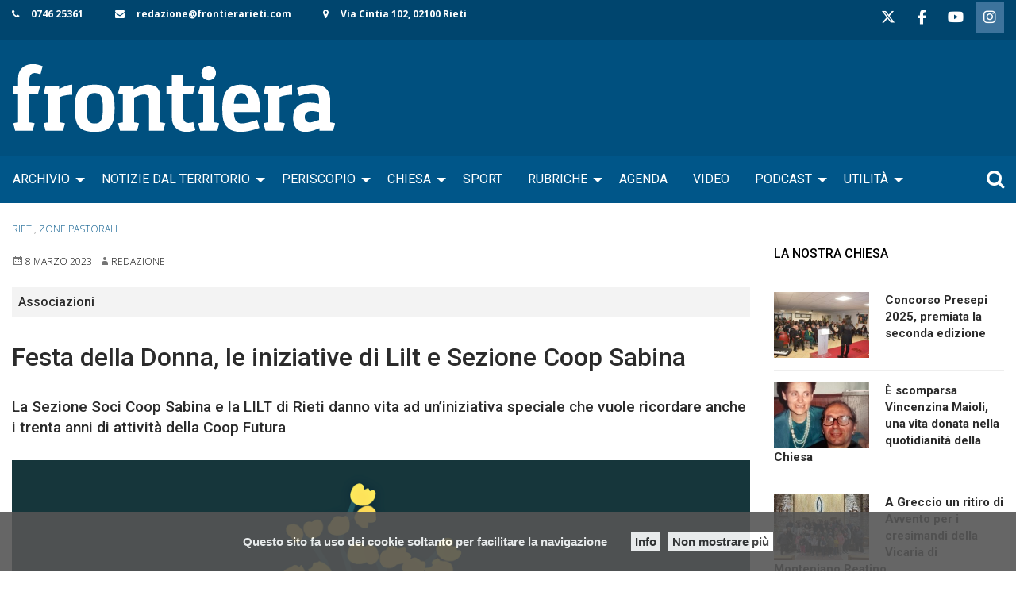

--- FILE ---
content_type: text/html; charset=UTF-8
request_url: https://www.frontierarieti.com/festa-della-donna-le-iniziative-di-lilt-e-sezione-coop-sabina/
body_size: 21018
content:
<!doctype html>
<html class="no-js" lang="it-IT">
	<head>
		<meta charset="UTF-8">
		<meta name="viewport" content="width=device-width, initial-scale=1">
		<link rel="profile" href="http://gmpg.org/xfn/11">
		<link rel="dns-prefetch" href="//fonts.googleapis.com">
		<link rel="dns-prefetch" href="//fonts.gstatic.com">
		<link rel="dns-prefetch" href="//fonts.googleapis.com">
		<link rel="dns-prefetch" href="//maps.googleapis.com">
		<link rel="dns-prefetch" href="//maps.gstatic.com">
		<link rel="dns-prefetch" href="//www.google.com">
		<link rel="dns-prefetch" href="//www.gstatic.com">
		<link rel="dns-prefetch" href="//cdn.jsdelivr.net">
		<link rel="dns-prefetch" href="//apis.google.com">
		<link rel="dns-prefetch" href="https://common-static.glauco.it">		
		<meta name='robots' content='index, follow, max-image-preview:large, max-snippet:-1, max-video-preview:-1' />

	<!-- This site is optimized with the Yoast SEO plugin v18.4.1 - https://yoast.com/wordpress/plugins/seo/ -->
	<title>Festa della Donna, le iniziative di Lilt e Sezione Coop Sabina</title>
	<meta name="description" content="La Sezione Soci Coop Sabina e la LILT di Rieti danno vita ad un’iniziativa speciale che vuole ricordare anche i trenta anni di attività della Coop Futura" />
	<link rel="canonical" href="https://www.frontierarieti.com/festa-della-donna-le-iniziative-di-lilt-e-sezione-coop-sabina/" />
	<meta property="og:locale" content="it_IT" />
	<meta property="og:type" content="article" />
	<meta property="og:title" content="Festa della Donna, le iniziative di Lilt e Sezione Coop Sabina" />
	<meta property="og:description" content="La Sezione Soci Coop Sabina e la LILT di Rieti danno vita ad un’iniziativa speciale che vuole ricordare anche i trenta anni di attività della Coop Futura" />
	<meta property="og:url" content="https://www.frontierarieti.com/festa-della-donna-le-iniziative-di-lilt-e-sezione-coop-sabina/" />
	<meta property="og:site_name" content="Frontiera Rieti" />
	<meta property="article:publisher" content="https://www.facebook.com/Rieti.Frontiera" />
	<meta property="article:published_time" content="2023-03-08T08:57:43+00:00" />
	<meta property="og:image" content="https://www.frontierarieti.com/wp-content/uploads/2023/03/Image-by-Moondance-from-Pixabay.png" />
	<meta property="og:image:width" content="1920" />
	<meta property="og:image:height" content="1280" />
	<meta property="og:image:type" content="image/png" />
	<meta name="twitter:card" content="summary_large_image" />
	<meta name="twitter:creator" content="@FrontieraRieti" />
	<meta name="twitter:site" content="@FrontieraRieti" />
	<meta name="twitter:label1" content="Scritto da" />
	<meta name="twitter:data1" content="Redazione" />
	<meta name="twitter:label2" content="Tempo di lettura stimato" />
	<meta name="twitter:data2" content="2 minuti" />
	<script type="application/ld+json" class="yoast-schema-graph">{"@context":"https://schema.org","@graph":[{"@type":"WebSite","@id":"https://www.frontierarieti.com/#website","url":"https://www.frontierarieti.com/","name":"Frontiera Rieti","description":"Giornale on-line della diocesi di Rieti","potentialAction":[{"@type":"SearchAction","target":{"@type":"EntryPoint","urlTemplate":"https://www.frontierarieti.com/?s={search_term_string}"},"query-input":"required name=search_term_string"}],"inLanguage":"it-IT"},{"@type":"ImageObject","@id":"https://www.frontierarieti.com/festa-della-donna-le-iniziative-di-lilt-e-sezione-coop-sabina/#primaryimage","inLanguage":"it-IT","url":"https://www.frontierarieti.com/wp-content/uploads/2023/03/Image-by-Moondance-from-Pixabay.png","contentUrl":"https://www.frontierarieti.com/wp-content/uploads/2023/03/Image-by-Moondance-from-Pixabay.png","width":1920,"height":1280},{"@type":"WebPage","@id":"https://www.frontierarieti.com/festa-della-donna-le-iniziative-di-lilt-e-sezione-coop-sabina/#webpage","url":"https://www.frontierarieti.com/festa-della-donna-le-iniziative-di-lilt-e-sezione-coop-sabina/","name":"Festa della Donna, le iniziative di Lilt e Sezione Coop Sabina","isPartOf":{"@id":"https://www.frontierarieti.com/#website"},"primaryImageOfPage":{"@id":"https://www.frontierarieti.com/festa-della-donna-le-iniziative-di-lilt-e-sezione-coop-sabina/#primaryimage"},"datePublished":"2023-03-08T08:57:43+00:00","dateModified":"2023-03-08T08:57:43+00:00","author":{"@id":"https://www.frontierarieti.com/#/schema/person/9ca52cdfa7c4e4695e407c6299a9bdf1"},"description":"La Sezione Soci Coop Sabina e la LILT di Rieti danno vita ad un’iniziativa speciale che vuole ricordare anche i trenta anni di attività della Coop Futura","breadcrumb":{"@id":"https://www.frontierarieti.com/festa-della-donna-le-iniziative-di-lilt-e-sezione-coop-sabina/#breadcrumb"},"inLanguage":"it-IT","potentialAction":[{"@type":"ReadAction","target":["https://www.frontierarieti.com/festa-della-donna-le-iniziative-di-lilt-e-sezione-coop-sabina/"]}]},{"@type":"BreadcrumbList","@id":"https://www.frontierarieti.com/festa-della-donna-le-iniziative-di-lilt-e-sezione-coop-sabina/#breadcrumb","itemListElement":[{"@type":"ListItem","position":1,"name":"Festa della Donna, le iniziative di Lilt e Sezione Coop Sabina"}]},{"@type":"Person","@id":"https://www.frontierarieti.com/#/schema/person/9ca52cdfa7c4e4695e407c6299a9bdf1","name":"Redazione","image":{"@type":"ImageObject","@id":"https://www.frontierarieti.com/#personlogo","inLanguage":"it-IT","url":"https://secure.gravatar.com/avatar/db5621575b16a18c355ce87039ca2fcd?s=96&d=mm&r=g","contentUrl":"https://secure.gravatar.com/avatar/db5621575b16a18c355ce87039ca2fcd?s=96&d=mm&r=g","caption":"Redazione"},"url":"https://www.frontierarieti.com/author/redazione/"}]}</script>
	<!-- / Yoast SEO plugin. -->


<link rel='dns-prefetch' href='//maps.googleapis.com' />
<link rel='dns-prefetch' href='//cdn.jsdelivr.net' />
<link rel='dns-prefetch' href='//ws.sharethis.com' />
<link rel='dns-prefetch' href='//maxcdn.bootstrapcdn.com' />
<link rel='dns-prefetch' href='//fonts.googleapis.com' />
<link rel='dns-prefetch' href='//s.w.org' />
<link rel='dns-prefetch' href='//v0.wordpress.com' />
<link rel="alternate" type="application/rss+xml" title="Frontiera Rieti &raquo; Feed" href="https://www.frontierarieti.com/feed/" />
<link rel="alternate" type="application/rss+xml" title="Frontiera Rieti &raquo; Feed dei commenti" href="https://www.frontierarieti.com/comments/feed/" />
<script type="text/javascript">
window._wpemojiSettings = {"baseUrl":"https:\/\/s.w.org\/images\/core\/emoji\/13.1.0\/72x72\/","ext":".png","svgUrl":"https:\/\/s.w.org\/images\/core\/emoji\/13.1.0\/svg\/","svgExt":".svg","source":{"concatemoji":"https:\/\/www.frontierarieti.com\/wp-includes\/js\/wp-emoji-release.min.js"}};
/*! This file is auto-generated */
!function(e,a,t){var n,r,o,i=a.createElement("canvas"),p=i.getContext&&i.getContext("2d");function s(e,t){var a=String.fromCharCode;p.clearRect(0,0,i.width,i.height),p.fillText(a.apply(this,e),0,0);e=i.toDataURL();return p.clearRect(0,0,i.width,i.height),p.fillText(a.apply(this,t),0,0),e===i.toDataURL()}function c(e){var t=a.createElement("script");t.src=e,t.defer=t.type="text/javascript",a.getElementsByTagName("head")[0].appendChild(t)}for(o=Array("flag","emoji"),t.supports={everything:!0,everythingExceptFlag:!0},r=0;r<o.length;r++)t.supports[o[r]]=function(e){if(!p||!p.fillText)return!1;switch(p.textBaseline="top",p.font="600 32px Arial",e){case"flag":return s([127987,65039,8205,9895,65039],[127987,65039,8203,9895,65039])?!1:!s([55356,56826,55356,56819],[55356,56826,8203,55356,56819])&&!s([55356,57332,56128,56423,56128,56418,56128,56421,56128,56430,56128,56423,56128,56447],[55356,57332,8203,56128,56423,8203,56128,56418,8203,56128,56421,8203,56128,56430,8203,56128,56423,8203,56128,56447]);case"emoji":return!s([10084,65039,8205,55357,56613],[10084,65039,8203,55357,56613])}return!1}(o[r]),t.supports.everything=t.supports.everything&&t.supports[o[r]],"flag"!==o[r]&&(t.supports.everythingExceptFlag=t.supports.everythingExceptFlag&&t.supports[o[r]]);t.supports.everythingExceptFlag=t.supports.everythingExceptFlag&&!t.supports.flag,t.DOMReady=!1,t.readyCallback=function(){t.DOMReady=!0},t.supports.everything||(n=function(){t.readyCallback()},a.addEventListener?(a.addEventListener("DOMContentLoaded",n,!1),e.addEventListener("load",n,!1)):(e.attachEvent("onload",n),a.attachEvent("onreadystatechange",function(){"complete"===a.readyState&&t.readyCallback()})),(n=t.source||{}).concatemoji?c(n.concatemoji):n.wpemoji&&n.twemoji&&(c(n.twemoji),c(n.wpemoji)))}(window,document,window._wpemojiSettings);
</script>
<style type="text/css">
img.wp-smiley,
img.emoji {
	display: inline !important;
	border: none !important;
	box-shadow: none !important;
	height: 1em !important;
	width: 1em !important;
	margin: 0 0.07em !important;
	vertical-align: -0.1em !important;
	background: none !important;
	padding: 0 !important;
}
</style>
	<link rel='stylesheet' id='font-awesome-css'  href='https://maxcdn.bootstrapcdn.com/font-awesome/4.6.3/css/font-awesome.min.css' type='text/css' media='all' />
<link rel='stylesheet' id='wp-foundation-shortcodes-css'  href='https://www.frontierarieti.com/wp-content/plugins/wp-foundation-shortcodes/stylesheets/app.css' type='text/css' media='all' />
<link rel='stylesheet' id='slick-slider-css'  href='//cdn.jsdelivr.net/jquery.slick/1.5.8/slick.css' type='text/css' media='all' />
<link rel='stylesheet' id='slick-slider-theme-css'  href='//cdn.jsdelivr.net/jquery.slick/1.5.8/slick-theme.css' type='text/css' media='all' />
<link rel='stylesheet' id='opensans-css'  href='//fonts.googleapis.com/css?family=Open+Sans%3A300%2C700' type='text/css' media='all' />
<link rel='stylesheet' id='source-sans-css'  href='//fonts.googleapis.com/css?family=Source+Sans+Pro%3A400%2C900' type='text/css' media='all' />
<link rel='stylesheet' id='wp-block-library-css'  href='https://www.frontierarieti.com/wp-includes/css/dist/block-library/style.min.css' type='text/css' media='all' />
<style id='wp-block-library-inline-css' type='text/css'>
.has-text-align-justify{text-align:justify;}
</style>
<link rel='stylesheet' id='mediaelement-css'  href='https://www.frontierarieti.com/wp-includes/js/mediaelement/mediaelementplayer-legacy.min.css' type='text/css' media='all' />
<link rel='stylesheet' id='wp-mediaelement-css'  href='https://www.frontierarieti.com/wp-includes/js/mediaelement/wp-mediaelement.min.css' type='text/css' media='all' />
<style id='global-styles-inline-css' type='text/css'>
body{--wp--preset--color--black: #000000;--wp--preset--color--cyan-bluish-gray: #abb8c3;--wp--preset--color--white: #ffffff;--wp--preset--color--pale-pink: #f78da7;--wp--preset--color--vivid-red: #cf2e2e;--wp--preset--color--luminous-vivid-orange: #ff6900;--wp--preset--color--luminous-vivid-amber: #fcb900;--wp--preset--color--light-green-cyan: #7bdcb5;--wp--preset--color--vivid-green-cyan: #00d084;--wp--preset--color--pale-cyan-blue: #8ed1fc;--wp--preset--color--vivid-cyan-blue: #0693e3;--wp--preset--color--vivid-purple: #9b51e0;--wp--preset--gradient--vivid-cyan-blue-to-vivid-purple: linear-gradient(135deg,rgba(6,147,227,1) 0%,rgb(155,81,224) 100%);--wp--preset--gradient--light-green-cyan-to-vivid-green-cyan: linear-gradient(135deg,rgb(122,220,180) 0%,rgb(0,208,130) 100%);--wp--preset--gradient--luminous-vivid-amber-to-luminous-vivid-orange: linear-gradient(135deg,rgba(252,185,0,1) 0%,rgba(255,105,0,1) 100%);--wp--preset--gradient--luminous-vivid-orange-to-vivid-red: linear-gradient(135deg,rgba(255,105,0,1) 0%,rgb(207,46,46) 100%);--wp--preset--gradient--very-light-gray-to-cyan-bluish-gray: linear-gradient(135deg,rgb(238,238,238) 0%,rgb(169,184,195) 100%);--wp--preset--gradient--cool-to-warm-spectrum: linear-gradient(135deg,rgb(74,234,220) 0%,rgb(151,120,209) 20%,rgb(207,42,186) 40%,rgb(238,44,130) 60%,rgb(251,105,98) 80%,rgb(254,248,76) 100%);--wp--preset--gradient--blush-light-purple: linear-gradient(135deg,rgb(255,206,236) 0%,rgb(152,150,240) 100%);--wp--preset--gradient--blush-bordeaux: linear-gradient(135deg,rgb(254,205,165) 0%,rgb(254,45,45) 50%,rgb(107,0,62) 100%);--wp--preset--gradient--luminous-dusk: linear-gradient(135deg,rgb(255,203,112) 0%,rgb(199,81,192) 50%,rgb(65,88,208) 100%);--wp--preset--gradient--pale-ocean: linear-gradient(135deg,rgb(255,245,203) 0%,rgb(182,227,212) 50%,rgb(51,167,181) 100%);--wp--preset--gradient--electric-grass: linear-gradient(135deg,rgb(202,248,128) 0%,rgb(113,206,126) 100%);--wp--preset--gradient--midnight: linear-gradient(135deg,rgb(2,3,129) 0%,rgb(40,116,252) 100%);--wp--preset--duotone--dark-grayscale: url('#wp-duotone-dark-grayscale');--wp--preset--duotone--grayscale: url('#wp-duotone-grayscale');--wp--preset--duotone--purple-yellow: url('#wp-duotone-purple-yellow');--wp--preset--duotone--blue-red: url('#wp-duotone-blue-red');--wp--preset--duotone--midnight: url('#wp-duotone-midnight');--wp--preset--duotone--magenta-yellow: url('#wp-duotone-magenta-yellow');--wp--preset--duotone--purple-green: url('#wp-duotone-purple-green');--wp--preset--duotone--blue-orange: url('#wp-duotone-blue-orange');--wp--preset--font-size--small: 13px;--wp--preset--font-size--medium: 20px;--wp--preset--font-size--large: 36px;--wp--preset--font-size--x-large: 42px;}.has-black-color{color: var(--wp--preset--color--black) !important;}.has-cyan-bluish-gray-color{color: var(--wp--preset--color--cyan-bluish-gray) !important;}.has-white-color{color: var(--wp--preset--color--white) !important;}.has-pale-pink-color{color: var(--wp--preset--color--pale-pink) !important;}.has-vivid-red-color{color: var(--wp--preset--color--vivid-red) !important;}.has-luminous-vivid-orange-color{color: var(--wp--preset--color--luminous-vivid-orange) !important;}.has-luminous-vivid-amber-color{color: var(--wp--preset--color--luminous-vivid-amber) !important;}.has-light-green-cyan-color{color: var(--wp--preset--color--light-green-cyan) !important;}.has-vivid-green-cyan-color{color: var(--wp--preset--color--vivid-green-cyan) !important;}.has-pale-cyan-blue-color{color: var(--wp--preset--color--pale-cyan-blue) !important;}.has-vivid-cyan-blue-color{color: var(--wp--preset--color--vivid-cyan-blue) !important;}.has-vivid-purple-color{color: var(--wp--preset--color--vivid-purple) !important;}.has-black-background-color{background-color: var(--wp--preset--color--black) !important;}.has-cyan-bluish-gray-background-color{background-color: var(--wp--preset--color--cyan-bluish-gray) !important;}.has-white-background-color{background-color: var(--wp--preset--color--white) !important;}.has-pale-pink-background-color{background-color: var(--wp--preset--color--pale-pink) !important;}.has-vivid-red-background-color{background-color: var(--wp--preset--color--vivid-red) !important;}.has-luminous-vivid-orange-background-color{background-color: var(--wp--preset--color--luminous-vivid-orange) !important;}.has-luminous-vivid-amber-background-color{background-color: var(--wp--preset--color--luminous-vivid-amber) !important;}.has-light-green-cyan-background-color{background-color: var(--wp--preset--color--light-green-cyan) !important;}.has-vivid-green-cyan-background-color{background-color: var(--wp--preset--color--vivid-green-cyan) !important;}.has-pale-cyan-blue-background-color{background-color: var(--wp--preset--color--pale-cyan-blue) !important;}.has-vivid-cyan-blue-background-color{background-color: var(--wp--preset--color--vivid-cyan-blue) !important;}.has-vivid-purple-background-color{background-color: var(--wp--preset--color--vivid-purple) !important;}.has-black-border-color{border-color: var(--wp--preset--color--black) !important;}.has-cyan-bluish-gray-border-color{border-color: var(--wp--preset--color--cyan-bluish-gray) !important;}.has-white-border-color{border-color: var(--wp--preset--color--white) !important;}.has-pale-pink-border-color{border-color: var(--wp--preset--color--pale-pink) !important;}.has-vivid-red-border-color{border-color: var(--wp--preset--color--vivid-red) !important;}.has-luminous-vivid-orange-border-color{border-color: var(--wp--preset--color--luminous-vivid-orange) !important;}.has-luminous-vivid-amber-border-color{border-color: var(--wp--preset--color--luminous-vivid-amber) !important;}.has-light-green-cyan-border-color{border-color: var(--wp--preset--color--light-green-cyan) !important;}.has-vivid-green-cyan-border-color{border-color: var(--wp--preset--color--vivid-green-cyan) !important;}.has-pale-cyan-blue-border-color{border-color: var(--wp--preset--color--pale-cyan-blue) !important;}.has-vivid-cyan-blue-border-color{border-color: var(--wp--preset--color--vivid-cyan-blue) !important;}.has-vivid-purple-border-color{border-color: var(--wp--preset--color--vivid-purple) !important;}.has-vivid-cyan-blue-to-vivid-purple-gradient-background{background: var(--wp--preset--gradient--vivid-cyan-blue-to-vivid-purple) !important;}.has-light-green-cyan-to-vivid-green-cyan-gradient-background{background: var(--wp--preset--gradient--light-green-cyan-to-vivid-green-cyan) !important;}.has-luminous-vivid-amber-to-luminous-vivid-orange-gradient-background{background: var(--wp--preset--gradient--luminous-vivid-amber-to-luminous-vivid-orange) !important;}.has-luminous-vivid-orange-to-vivid-red-gradient-background{background: var(--wp--preset--gradient--luminous-vivid-orange-to-vivid-red) !important;}.has-very-light-gray-to-cyan-bluish-gray-gradient-background{background: var(--wp--preset--gradient--very-light-gray-to-cyan-bluish-gray) !important;}.has-cool-to-warm-spectrum-gradient-background{background: var(--wp--preset--gradient--cool-to-warm-spectrum) !important;}.has-blush-light-purple-gradient-background{background: var(--wp--preset--gradient--blush-light-purple) !important;}.has-blush-bordeaux-gradient-background{background: var(--wp--preset--gradient--blush-bordeaux) !important;}.has-luminous-dusk-gradient-background{background: var(--wp--preset--gradient--luminous-dusk) !important;}.has-pale-ocean-gradient-background{background: var(--wp--preset--gradient--pale-ocean) !important;}.has-electric-grass-gradient-background{background: var(--wp--preset--gradient--electric-grass) !important;}.has-midnight-gradient-background{background: var(--wp--preset--gradient--midnight) !important;}.has-small-font-size{font-size: var(--wp--preset--font-size--small) !important;}.has-medium-font-size{font-size: var(--wp--preset--font-size--medium) !important;}.has-large-font-size{font-size: var(--wp--preset--font-size--large) !important;}.has-x-large-font-size{font-size: var(--wp--preset--font-size--x-large) !important;}
</style>
<link rel='stylesheet' id='events-manager-css'  href='https://www.frontierarieti.com/wp-content/plugins/events-manager/includes/css/events_manager.css' type='text/css' media='all' />
<link rel='stylesheet' id='responsive-lightbox-swipebox-css'  href='https://www.frontierarieti.com/wp-content/plugins/responsive-lightbox/assets/swipebox/swipebox.min.css' type='text/css' media='all' />
<link rel='stylesheet' id='sow-social-media-buttons-flat-ff6ecefca1e6-css'  href='https://www.frontierarieti.com/wp-content/uploads/siteorigin-widgets/sow-social-media-buttons-flat-ff6ecefca1e6.css' type='text/css' media='all' />
<link rel='stylesheet' id='sow-image-default-4e6925654b7a-css'  href='https://www.frontierarieti.com/wp-content/uploads/siteorigin-widgets/sow-image-default-4e6925654b7a.css' type='text/css' media='all' />
<link rel='stylesheet' id='sow-social-media-buttons-flat-09df255e599f-css'  href='https://www.frontierarieti.com/wp-content/uploads/siteorigin-widgets/sow-social-media-buttons-flat-09df255e599f.css' type='text/css' media='all' />
<link rel='stylesheet' id='wpba_front_end_styles-css'  href='https://www.frontierarieti.com/wp-content/plugins/wp-better-attachments/assets/css/wpba-frontend.css' type='text/css' media='all' />
<link rel='stylesheet' id='parent-styles-css'  href='https://www.frontierarieti.com/wp-content/themes/wp-forge/style.css' type='text/css' media='all' />
<link rel='stylesheet' id='child-styles-css'  href='https://www.frontierarieti.com/wp-content/themes/wp-starter-so/style.css' type='text/css' media='all' />
<link rel='stylesheet' id='fonts-css'  href='https://www.frontierarieti.com/wp-content/themes/wp-forge/fonts/fonts.css' type='text/css' media='all' />
<link rel='stylesheet' id='foundation-css'  href='https://www.frontierarieti.com/wp-content/themes/wp-forge/css/foundation.css' type='text/css' media='all' />
<link rel='stylesheet' id='motion_ui-css'  href='https://www.frontierarieti.com/wp-content/themes/wp-forge/css/motion-ui.css' type='text/css' media='all' />
<link rel='stylesheet' id='wpforge-css'  href='https://www.frontierarieti.com/wp-content/themes/wp-starter-so/style.css' type='text/css' media='all' />
<link rel='stylesheet' id='customizer-css'  href='https://www.frontierarieti.com/wp-content/themes/wp-forge/css/customizer.css' type='text/css' media='all' />
<link rel='stylesheet' id='__EPYT__style-css'  href='https://www.frontierarieti.com/wp-content/plugins/youtube-embed-plus-pro/styles/ytprefs.min.css' type='text/css' media='all' />
<style id='__EPYT__style-inline-css' type='text/css'>

                .epyt-gallery-thumb {
                        width: 33.333%;
                }
                
                         @media (min-width:0px) and (max-width: 767px) {
                            .epyt-gallery-rowbreak {
                                display: none;
                            }
                            .epyt-gallery-allthumbs[class*="epyt-cols"] .epyt-gallery-thumb {
                                width: 100% !important;
                            }
                          }
</style>
<link rel='stylesheet' id='__disptype__-css'  href='https://www.frontierarieti.com/wp-content/plugins/youtube-embed-plus-pro/scripts/lity.min.css' type='text/css' media='all' />
<link rel='stylesheet' id='jetpack_css-css'  href='https://www.frontierarieti.com/wp-content/plugins/jetpack/css/jetpack.css' type='text/css' media='all' />
<script type='text/javascript' src='https://www.frontierarieti.com/wp-includes/js/jquery/jquery.min.js' id='jquery-core-js'></script>
<script type='text/javascript' src='https://www.frontierarieti.com/wp-includes/js/jquery/ui/core.min.js' id='jquery-ui-core-js'></script>
<script type='text/javascript' src='https://www.frontierarieti.com/wp-includes/js/jquery/ui/mouse.min.js' id='jquery-ui-mouse-js'></script>
<script type='text/javascript' src='https://www.frontierarieti.com/wp-includes/js/jquery/ui/sortable.min.js' id='jquery-ui-sortable-js'></script>
<script type='text/javascript' src='https://www.frontierarieti.com/wp-includes/js/jquery/ui/datepicker.min.js' id='jquery-ui-datepicker-js'></script>
<script type='text/javascript' id='jquery-ui-datepicker-js-after'>
jQuery(function(jQuery){jQuery.datepicker.setDefaults({"closeText":"Chiudi","currentText":"Oggi","monthNames":["Gennaio","Febbraio","Marzo","Aprile","Maggio","Giugno","Luglio","Agosto","Settembre","Ottobre","Novembre","Dicembre"],"monthNamesShort":["Gen","Feb","Mar","Apr","Mag","Giu","Lug","Ago","Set","Ott","Nov","Dic"],"nextText":"Prossimo","prevText":"Precedente","dayNames":["domenica","luned\u00ec","marted\u00ec","mercoled\u00ec","gioved\u00ec","venerd\u00ec","sabato"],"dayNamesShort":["Dom","Lun","Mar","Mer","Gio","Ven","Sab"],"dayNamesMin":["D","L","M","M","G","V","S"],"dateFormat":"d MM yy","firstDay":1,"isRTL":false});});
</script>
<script type='text/javascript' src='https://www.frontierarieti.com/wp-includes/js/jquery/ui/menu.min.js' id='jquery-ui-menu-js'></script>
<script type='text/javascript' src='https://www.frontierarieti.com/wp-includes/js/dist/vendor/regenerator-runtime.min.js' id='regenerator-runtime-js'></script>
<script type='text/javascript' src='https://www.frontierarieti.com/wp-includes/js/dist/vendor/wp-polyfill.min.js' id='wp-polyfill-js'></script>
<script type='text/javascript' src='https://www.frontierarieti.com/wp-includes/js/dist/dom-ready.min.js' id='wp-dom-ready-js'></script>
<script type='text/javascript' src='https://www.frontierarieti.com/wp-includes/js/dist/hooks.min.js' id='wp-hooks-js'></script>
<script type='text/javascript' src='https://www.frontierarieti.com/wp-includes/js/dist/i18n.min.js' id='wp-i18n-js'></script>
<script type='text/javascript' id='wp-i18n-js-after'>
wp.i18n.setLocaleData( { 'text direction\u0004ltr': [ 'ltr' ] } );
</script>
<script type='text/javascript' id='wp-a11y-js-translations'>
( function( domain, translations ) {
	var localeData = translations.locale_data[ domain ] || translations.locale_data.messages;
	localeData[""].domain = domain;
	wp.i18n.setLocaleData( localeData, domain );
} )( "default", {"translation-revision-date":"2025-11-16 09:27:05+0000","generator":"GlotPress\/4.0.3","domain":"messages","locale_data":{"messages":{"":{"domain":"messages","plural-forms":"nplurals=2; plural=n != 1;","lang":"it"},"Notifications":["Notifiche"]}},"comment":{"reference":"wp-includes\/js\/dist\/a11y.js"}} );
</script>
<script type='text/javascript' src='https://www.frontierarieti.com/wp-includes/js/dist/a11y.min.js' id='wp-a11y-js'></script>
<script type='text/javascript' id='jquery-ui-autocomplete-js-extra'>
/* <![CDATA[ */
var uiAutocompleteL10n = {"noResults":"Nessun risultato trovato.","oneResult":"Trovato 1 risultato. Usa i tasti freccia su e gi\u00f9 per esplorarlo.","manyResults":"Trovati %d risultati. Usa i tasti freccia su e gi\u00f9 per esplorarli.","itemSelected":"Elemento selezionato."};
/* ]]> */
</script>
<script type='text/javascript' src='https://www.frontierarieti.com/wp-includes/js/jquery/ui/autocomplete.min.js' id='jquery-ui-autocomplete-js'></script>
<script type='text/javascript' src='https://www.frontierarieti.com/wp-includes/js/jquery/ui/resizable.min.js' id='jquery-ui-resizable-js'></script>
<script type='text/javascript' src='https://www.frontierarieti.com/wp-includes/js/jquery/ui/draggable.min.js' id='jquery-ui-draggable-js'></script>
<script type='text/javascript' src='https://www.frontierarieti.com/wp-includes/js/jquery/ui/controlgroup.min.js' id='jquery-ui-controlgroup-js'></script>
<script type='text/javascript' src='https://www.frontierarieti.com/wp-includes/js/jquery/ui/checkboxradio.min.js' id='jquery-ui-checkboxradio-js'></script>
<script type='text/javascript' src='https://www.frontierarieti.com/wp-includes/js/jquery/ui/button.min.js' id='jquery-ui-button-js'></script>
<script type='text/javascript' src='https://www.frontierarieti.com/wp-includes/js/jquery/ui/dialog.min.js' id='jquery-ui-dialog-js'></script>
<script type='text/javascript' id='events-manager-js-extra'>
/* <![CDATA[ */
var EM = {"ajaxurl":"https:\/\/www.frontierarieti.com\/wp-admin\/admin-ajax.php","locationajaxurl":"https:\/\/www.frontierarieti.com\/wp-admin\/admin-ajax.php?action=locations_search","firstDay":"1","locale":"it","dateFormat":"dd\/mm\/yy","ui_css":"https:\/\/www.frontierarieti.com\/wp-content\/plugins\/events-manager\/includes\/css\/jquery-ui.css","show24hours":"1","is_ssl":"1","txt_search":"Ricerca","txt_searching":"Ricerca in corso...","txt_loading":"Caricamento in corso ..."};
/* ]]> */
</script>
<script type='text/javascript' src='https://www.frontierarieti.com/wp-content/plugins/events-manager/includes/js/events-manager.js' id='events-manager-js'></script>
<script type='text/javascript' src='https://www.frontierarieti.com/wp-content/plugins/responsive-lightbox/assets/swipebox/jquery.swipebox.min.js' id='responsive-lightbox-swipebox-js'></script>
<script type='text/javascript' src='https://www.frontierarieti.com/wp-includes/js/underscore.min.js' id='underscore-js'></script>
<script type='text/javascript' src='https://www.frontierarieti.com/wp-content/plugins/responsive-lightbox/assets/infinitescroll/infinite-scroll.pkgd.min.js' id='responsive-lightbox-infinite-scroll-js'></script>
<script type='text/javascript' id='responsive-lightbox-js-before'>
var rlArgs = {"script":"swipebox","selector":"lightbox","customEvents":"","activeGalleries":true,"animation":true,"hideCloseButtonOnMobile":false,"removeBarsOnMobile":false,"hideBars":true,"hideBarsDelay":5000,"videoMaxWidth":1080,"useSVG":true,"loopAtEnd":false,"woocommerce_gallery":false,"ajaxurl":"https:\/\/www.frontierarieti.com\/wp-admin\/admin-ajax.php","nonce":"35aec4fc8b","preview":false,"postId":254048,"scriptExtension":false};
</script>
<script type='text/javascript' src='https://www.frontierarieti.com/wp-content/plugins/responsive-lightbox/js/front.js' id='responsive-lightbox-js'></script>
<script id='st_insights_js' type='text/javascript' src='https://ws.sharethis.com/button/st_insights.js?publisher=4d48b7c5-0ae3-43d4-bfbe-3ff8c17a8ae6&#038;product=simpleshare' id='ssba-sharethis-js'></script>
<script type='text/javascript' src='https://www.frontierarieti.com/wp-content/plugins/youtube-embed-plus-pro/scripts/lity.min.js' id='__dispload__-js'></script>
<script type='text/javascript' id='__ytprefs__-js-extra'>
/* <![CDATA[ */
var _EPYT_ = {"ajaxurl":"https:\/\/www.frontierarieti.com\/wp-admin\/admin-ajax.php","security":"78c6f0c2f0","gallery_scrolloffset":"20","eppathtoscripts":"https:\/\/www.frontierarieti.com\/wp-content\/plugins\/youtube-embed-plus-pro\/scripts\/","eppath":"https:\/\/www.frontierarieti.com\/wp-content\/plugins\/youtube-embed-plus-pro\/","epresponsiveselector":"[\"iframe.__youtube_prefs_widget__\"]","epdovol":"1","version":"14.2.1.2","evselector":"iframe.__youtube_prefs__[src], iframe[src*=\"youtube.com\/embed\/\"], iframe[src*=\"youtube-nocookie.com\/embed\/\"]","ajax_compat":"1","maxres_facade":"eager","ytapi_load":"light","pause_others":"","stopMobileBuffer":"1","facade_mode":"","not_live_on_channel":"","not_live_showtime":"180","vi_active":"","vi_js_posttypes":[]};
/* ]]> */
</script>
<script type='text/javascript' src='https://www.frontierarieti.com/wp-content/plugins/youtube-embed-plus-pro/scripts/ytprefs.min.js' id='__ytprefs__-js'></script>
<link rel="https://api.w.org/" href="https://www.frontierarieti.com/wp-json/" /><link rel="alternate" type="application/json" href="https://www.frontierarieti.com/wp-json/wp/v2/posts/254048" /><link rel="EditURI" type="application/rsd+xml" title="RSD" href="https://www.frontierarieti.com/xmlrpc.php?rsd" />
<link rel="wlwmanifest" type="application/wlwmanifest+xml" href="https://www.frontierarieti.com/wp-includes/wlwmanifest.xml" /> 

<link rel='shortlink' href='https://wp.me/pa0PZI-145y' />
<link rel="alternate" type="application/json+oembed" href="https://www.frontierarieti.com/wp-json/oembed/1.0/embed?url=https%3A%2F%2Fwww.frontierarieti.com%2Ffesta-della-donna-le-iniziative-di-lilt-e-sezione-coop-sabina%2F" />
<link rel="alternate" type="text/xml+oembed" href="https://www.frontierarieti.com/wp-json/oembed/1.0/embed?url=https%3A%2F%2Fwww.frontierarieti.com%2Ffesta-della-donna-le-iniziative-di-lilt-e-sezione-coop-sabina%2F&#038;format=xml" />
<style type='text/css'>img#wpstats{display:none}</style>
	<style type="text/css" id="wpforge-customizer-css-patch">h1.entry-title-post{font-size:2rem;}</style><style type="text/css" id="wpforge-custom-header-css"></style>
	<style type="text/css" id="custom-background-css">
body.custom-background { background-color: #ffffff; }
</style>
	<link rel="icon" href="https://www.frontierarieti.com/wp-content/uploads/2020/11/03.-App-Home-Screen-Icon-192x192-1-192x166.png" sizes="32x32" />
<link rel="icon" href="https://www.frontierarieti.com/wp-content/uploads/2020/11/03.-App-Home-Screen-Icon-192x192-1-192x166.png" sizes="192x192" />
<link rel="apple-touch-icon" href="https://www.frontierarieti.com/wp-content/uploads/2020/11/03.-App-Home-Screen-Icon-192x192-1-192x166.png" />
<meta name="msapplication-TileImage" content="https://www.frontierarieti.com/wp-content/uploads/2020/11/03.-App-Home-Screen-Icon-192x192-1.png" />
<style type="text/css" id="wpforge-customizer-css">.header_wrap{background-color:#00507f;}.header_wrap{max-width:100%;}h1.site-title a{color:#ffffff;}h1.site-title a:hover{color:#ffffff;}.site-description{color:#ffffff;}.nav_wrap{max-width:90rem;}.contain-to-grid .top-bar{max-width:90rem;}.contain-to-grid .top-bar,.top-bar,.top-bar ul,.top-bar ul li,.contain-to-grid,.top-bar.title-bar,.title-bar{background-color:#005689;}.top-bar-right .menu > li.name:hover,.top-bar .menu > li:not(.menu-text) > a:hover,.top-bar .menu > .active:hover{background-color:#29719c;}.top-bar .menu-item a{color:#ffffff;}.top-bar .name a:hover,.top-bar ul li a:hover,.menu .active > a:hover{color:#a8a8a8;}.dropdown.menu.medium-horizontal > li.is-dropdown-submenu-parent > a::after, .submenu-toggle::after{border-top-color:#ffffff;}.is-drilldown-submenu-parent > a::after{border-left-color: #ffffff;}.is-dropdown-submenu .is-dropdown-submenu-parent.opens-left > a::after{border-right-color:#ffffff;}.is-dropdown-submenu .is-dropdown-submenu-parent.opens-right > a::after{border-left-color:#ffffff;}.is-dropdown-submenu{border:1px solid #005689;}.js-drilldown-back > a::before{border-color:transparent #ffffff transparent transparent;}.top-bar .menu .current-menu-parent, .top-bar .menu .current-page-parent, .top-bar .menu .current-page-ancestor, .top-bar .menu .current_page_item{background-color:#29719c;}.top-bar .menu .current_page_item a{color:#a8a8a8;}.top-bar .menu .current_page_item a:hover{background-color:#29719c;}.top-bar .menu .current_page_item a:hover,.dropdown.menu .is-active > a{color:#a8a8a8;}.content_wrap{max-width:90rem;}span.categories-links a{color:#005689;}span.categories-links a:hover{color:#2b2b2b;}h1.entry-title-post{color:#2b2b2b;}h2.entry-title-post a{color:#2b2b2b;}h2.entry-title-post a:hover{color:#005689;}.entry-meta-header a{color:#000000;}.entry-meta-header a:hover{color:#005689;}span.tags-links a{color:#2b2b2b;}span.tags-links a:hover{color:#005689;}h2.entry-title-post{font-size:2rem;}.entry-content-post p,.entry-content-post ul li,.entry-content-post ol li,.entry-content-post table,.comment-content table,.entry-content-post address,.comment-content address,.comments-area article header cite,#comments,.entry-content-post dl,.entry-content-post dt{color:#2b2b2b;}.entry-content-post a{color:#005689;}.entry-content-post a:hover{color:#005689;}.entry-content-post h1{color:#2b2b2b;}.entry-content-post h1{font-size:2rem;}.entry-content-post h2{color:#2b2b2b;}.entry-content-post h2{font-size:1.8rem;}.entry-content-post h3{color:#2b2b2b;}.entry-content-post h3{font-size:1.6rem;}.entry-content-post h4{color:#2b2b2b;}.entry-content-post h5{color:#2b2b2b;}.entry-content-post h6{color:#2b2b2b;}h1.entry-title-page{color:#2b2b2b;}h1.entry-title-page{font-size:2rem;}.entry-content-page p,.entry-content-page ul li,.entry-content-page ol li,.entry-content-page table,.entry-content-page table th,.entry-content-page .comment-content table,.entry-content-page address,.entry-content-page .comment-content address,.entry-content-page pre,.entry-content-page .comment-content pre,.comments-area article header cite,.entry-content-page #comments,.entry-content-page dl,.entry-content-page dt{color:#2b2b2b;}.entry-content-page a{color:#2b2b2b;}.entry-content-page a:hover{color:#005689;}.entry-content-page a:hover,.entry-content-page a:focus{text-decoration:none;}.entry-content-page h1{color:#2b2b2b;}.entry-content-page h1{font-size:2rem;}#secondary-sidebar{max-width:90rem;}#secondary-sidebar{background-color:#2c343b;}.widget-title{color:#2b2b2b;}#secondary p,#secondary li,#secondary .widget.widget_text{color:#2b2b2b;}#secondary a{color:#2b2b2b;}#secondary a{font-weight:bold;}#secondary a:hover{color:#005689;}#secondary a:hover{text-decoration:none;}#secondary-sidebar .widget-title{color:#b7b7b7;}#secondary-sidebar .widget-title{font-weight:bold;}#secondary-sidebar p,#secondary-sidebar li,#secondary-sidebar .widget.widget_text{color:#b7b7b7;}#secondary-sidebar a{color:#b7b7b7;}#secondary-sidebar a:hover{color:#ffffff;}footer[role="contentinfo"] p,footer[role="contentinfo"] a{font-size:0.8rem;}#backtotop{background-color:#005689;}#backtotop{color:#ffffff;}#backtotop:hover,#backtotop:focus{background-color:#00456e;}#backtotop:hover,#backtotop:focus{color:#ffffff;}</style>
	</head>
	<body itemtype='http://schema.org/Blog' itemscope='itemscope' class="post-template-default single single-post postid-254048 single-format-standard custom-background wp-custom-logo wp-starter-so-category-rieti wp-starter-so-category-zone-pastorali wp-starter-so-post_tag-associazioni no-site-title has-site-tagline no-header-info full-width front-page">

		<div id="wptime-plugin-preloader"></div>
		<script>
            jQuery(window).on( "load", function () {
                jQuery('#wptime-plugin-preloader').delay(250).fadeOut("slow");
                setTimeout(wptime_plugin_remove_preloader, 2000);
                function wptime_plugin_remove_preloader() {
                    jQuery('#wptime-plugin-preloader').remove();
                }
            });
		</script>
		<noscript>
		<style type="text/css">
			#wptime-plugin-preloader{
				display:none !important;
			}
		</style>
		</noscript>



		<a class="skip-link screen-reader-text" href="#content">Skip to content</a>
											<div class="header_container">		
												
			<header id="header" itemtype="http://schema.org/WPHeader" itemscope="itemscope" class="header_wrap row grid-container" role="banner">
				<div class="grid-x grid-padding-x">
	<div class="sidebar-pre-header small-12 medium-12 large-12 cell columns">
		<div id="secondary-pre-header" class="sidebar_wrap row widget-area" role="complementary">
			<aside id="sow-editor-1" class="widget widget_sow-editor"><div
			
			class="so-widget-sow-editor so-widget-sow-editor-base"
			
		>
<div class="siteorigin-widget-tinymce textwidget">
	<ul>
<li><i class="fa fa-phone"></i>0746 25361</li>
<li><i class="fa fa-envelope"></i><a href="mailto:redazione@frontierarieti.com">redazione@frontierarieti.com</a></li>
<li><i class="fa fa-map-marker"></i>Via Cintia 102, 02100 Rieti</li>
</ul>
</div>
</div></aside><aside id="sow-social-media-buttons-1" class="widget widget_sow-social-media-buttons"><div
			
			class="so-widget-sow-social-media-buttons so-widget-sow-social-media-buttons-flat-dc81279f0acf"
			
		>

<div class="social-media-button-container">
	
		<a class="ow-button-hover sow-social-media-button-x-twitter-0 sow-social-media-button" title="Frontiera Rieti on X Twitter" aria-label="Frontiera Rieti on X Twitter" target="_blank" rel="noopener noreferrer" href="https://twitter.com/FrontieraRieti" >
			<span>
								<span class="sow-icon-fontawesome sow-fab" data-sow-icon="&#xe61b;"
		 
		aria-hidden="true"></span>							</span>
		</a>
	
		<a class="ow-button-hover sow-social-media-button-facebook-0 sow-social-media-button" title="Frontiera Rieti on Facebook" aria-label="Frontiera Rieti on Facebook" target="_blank" rel="noopener noreferrer" href="https://www.facebook.com/Rieti.Frontiera?fref=ts" >
			<span>
								<span class="sow-icon-fontawesome sow-fab" data-sow-icon="&#xf39e;"
		 
		aria-hidden="true"></span>							</span>
		</a>
	
		<a class="ow-button-hover sow-social-media-button-youtube-0 sow-social-media-button" title="Frontiera Rieti on Youtube" aria-label="Frontiera Rieti on Youtube" target="_blank" rel="noopener noreferrer" href="https://www.youtube.com/user/FrontieraTV" >
			<span>
								<span class="sow-icon-fontawesome sow-fab" data-sow-icon="&#xf167;"
		 
		aria-hidden="true"></span>							</span>
		</a>
	
		<a class="ow-button-hover sow-social-media-button-instagram-0 sow-social-media-button" title="Frontiera Rieti on Instagram" aria-label="Frontiera Rieti on Instagram" target="_blank" rel="noopener noreferrer" href="https://www.instagram.com/frontierarieti/" >
			<span>
								<span class="sow-icon-fontawesome sow-fab" data-sow-icon="&#xf16d;"
		 
		aria-hidden="true"></span>							</span>
		</a>
	</div>
</div></aside>		</div>
	</div>
</div>
				<div class="grid-x grid-padding-x">
					<div class="site-header small-12 medium-12 large-12 cell columns">






						


													<div class="header-logo">
								<a href="https://www.frontierarieti.com/" class="custom-logo-link" rel="home"><img width="408" height="85" src="https://www.frontierarieti.com/wp-content/uploads/Frontiera-Bianco.png" class="custom-logo" alt="Frontiera Rieti" srcset="https://www.frontierarieti.com/wp-content/uploads/Frontiera-Bianco.png 408w, https://www.frontierarieti.com/wp-content/uploads/Frontiera-Bianco-150x31.png 150w" sizes="(max-width: 408px) 100vw, 408px" data-attachment-id="175410" data-permalink="https://www.frontierarieti.com/frontiera-bianco-2/" data-orig-file="https://www.frontierarieti.com/wp-content/uploads/Frontiera-Bianco.png" data-orig-size="408,85" data-comments-opened="1" data-image-meta="{&quot;aperture&quot;:&quot;0&quot;,&quot;credit&quot;:&quot;&quot;,&quot;camera&quot;:&quot;&quot;,&quot;caption&quot;:&quot;&quot;,&quot;created_timestamp&quot;:&quot;0&quot;,&quot;copyright&quot;:&quot;&quot;,&quot;focal_length&quot;:&quot;0&quot;,&quot;iso&quot;:&quot;0&quot;,&quot;shutter_speed&quot;:&quot;0&quot;,&quot;title&quot;:&quot;&quot;,&quot;orientation&quot;:&quot;0&quot;}" data-image-title="Frontiera-Bianco" data-image-description="" data-image-caption="" data-medium-file="https://www.frontierarieti.com/wp-content/uploads/Frontiera-Bianco.png" data-large-file="https://www.frontierarieti.com/wp-content/uploads/Frontiera-Bianco.png" /></a>							</div><!-- .header-logo -->
													











						<div class="header-info">
															<p class="site-title"><a href="https://www.frontierarieti.com/" rel="home">Frontiera Rieti</a></p>
															<p class="site-description">Giornale on-line della diocesi di Rieti</p>
													</div><!-- /.header-info -->
					</div><!-- .site-header -->
				</div><!-- .grid-x .grid-margin-x -->
				<div class="grid-x grid-padding-x">
	<div class="sidebar-header small-12 medium-12 large-12 cell columns">
		<div id="secondary-header" class="sidebar_wrap row widget-area" role="complementary">
			<aside id="search-2" class="widget widget_search"><form role="search" method="get" id="searchform" action="https://www.frontierarieti.com/">
	<div class="grid-x row collapse">
		<div class="small-9 medium-9 large-9 cell columns">
			<input type="text" value="" name="s" id="s" placeholder="Cerca">
		</div><!-- end columns -->
		<div class="small-3 medium-3 large-3 cell columns">
			<button type="submit" id="searchsubmit" class="button">Cerca</button>
		</div><!-- end columns -->
	</div><!-- end .row -->
</form>
</aside>		</div>
	</div>
</div>

			</header><!-- #header -->
		</div><!-- end .header_container -->
											<div itemtype="http://schema.org/SiteNavigationElement" itemscope="itemscope" class="nav_container">
   
            <div class="nav_wrap grid-container">
              <div class="title-bar" data-responsive-toggle="main-menu" data-hide-for="medium">
          <button class="menu-icon" type="button" data-toggle="main-menu"></button>
          <div class="title-bar-title">Menu</div>
        </div><!-- end title-bar -->
        <div class="top-bar" id="main-menu">
          <div class="top-bar-left">
            <ul class="menu vertical medium-horizontal" data-responsive-menu="accordion medium-dropdown" data-submenu-toggle="true" data-close-on-click-inside="false"><li id="menu-item-175379" class="menu-item menu-item-type-custom menu-item-object-custom menu-item-has-children menu-item-175379"><a href="#">Archivio</a>
<ul class="menu medium-horizontal nested">
	<li id="menu-item-175479" class="menu-item menu-item-type-taxonomy menu-item-object-category menu-item-175479"><a href="https://www.frontierarieti.com/category/notizie-e-comunicati/">Notizie e comunicati</a></li>
	<li id="menu-item-175593" class="menu-item menu-item-type-post_type menu-item-object-page menu-item-175593"><a href="https://www.frontierarieti.com/fotocronache/">Fotocronache</a></li>
	<li id="menu-item-175389" class="menu-item menu-item-type-taxonomy menu-item-object-category menu-item-175389"><a href="https://www.frontierarieti.com/category/in-evidenza/">In evidenza</a></li>
	<li id="menu-item-176565" class="menu-item menu-item-type-taxonomy menu-item-object-category menu-item-176565"><a href="https://www.frontierarieti.com/category/editoriali-e-interviste/">Editoriali e interviste</a></li>
	<li id="menu-item-175480" class="menu-item menu-item-type-taxonomy menu-item-object-category menu-item-175480"><a href="https://www.frontierarieti.com/category/monografie/">Monografie</a></li>
	<li id="menu-item-175391" class="menu-item menu-item-type-taxonomy menu-item-object-category menu-item-has-children menu-item-175391"><a href="https://www.frontierarieti.com/category/blog/">Blog</a>
	<ul class="menu medium-horizontal nested">
		<li id="menu-item-175481" class="menu-item menu-item-type-taxonomy menu-item-object-category menu-item-175481"><a href="https://www.frontierarieti.com/category/blog/nazzareno/">Agli ultimi e a chi li segue</a></li>
		<li id="menu-item-175482" class="menu-item menu-item-type-taxonomy menu-item-object-category menu-item-175482"><a href="https://www.frontierarieti.com/category/blog/con-arte-e-con-ingegno/">Con arte e con ingegno</a></li>
		<li id="menu-item-175483" class="menu-item menu-item-type-taxonomy menu-item-object-category menu-item-175483"><a href="https://www.frontierarieti.com/category/blog/il-blog-di-don-valerio/">Il blog di don Valerio</a></li>
		<li id="menu-item-175392" class="menu-item menu-item-type-taxonomy menu-item-object-category menu-item-175392"><a href="https://www.frontierarieti.com/category/blog/il-mondo-visto-dallo-spazio/">Il mondo visto dallo spazio</a></li>
		<li id="menu-item-175484" class="menu-item menu-item-type-taxonomy menu-item-object-category menu-item-175484"><a href="https://www.frontierarieti.com/category/blog/la-merenda/">La merenda</a></li>
		<li id="menu-item-175485" class="menu-item menu-item-type-taxonomy menu-item-object-category menu-item-175485"><a href="https://www.frontierarieti.com/category/blog/letti-per-voi/">Letti per voi</a></li>
	</ul>
</li>
	<li id="menu-item-177781" class="menu-item menu-item-type-post_type menu-item-object-page menu-item-177781"><a href="https://www.frontierarieti.com/smart-tv-new/">Versione per Smart Tv</a></li>
</ul>
</li>
<li id="menu-item-175380" class="menu-item menu-item-type-custom menu-item-object-custom menu-item-has-children menu-item-175380"><a href="#">Notizie dal territorio</a>
<ul class="menu medium-horizontal nested">
	<li id="menu-item-175397" class="menu-item menu-item-type-taxonomy menu-item-object-category current-post-ancestor current-menu-parent current-post-parent menu-item-175397"><a href="https://www.frontierarieti.com/category/zone-pastorali/rieti/">Rieti</a></li>
	<li id="menu-item-175486" class="menu-item menu-item-type-taxonomy menu-item-object-category menu-item-175486"><a href="https://www.frontierarieti.com/category/zone-pastorali/cicolano-valle-salto/">Cicolano e Valle del Salto</a></li>
	<li id="menu-item-175395" class="menu-item menu-item-type-taxonomy menu-item-object-category menu-item-175395"><a href="https://www.frontierarieti.com/category/zone-pastorali/montepiano-reatino/">Montepiano reatino</a></li>
	<li id="menu-item-175398" class="menu-item menu-item-type-taxonomy menu-item-object-category menu-item-175398"><a href="https://www.frontierarieti.com/category/zone-pastorali/valle-del-turano/">Valle del Turano</a></li>
	<li id="menu-item-175487" class="menu-item menu-item-type-taxonomy menu-item-object-category menu-item-175487"><a href="https://www.frontierarieti.com/category/zone-pastorali/altopiano-di-leonessa/">Altopiano di Leonessa</a></li>
	<li id="menu-item-175396" class="menu-item menu-item-type-taxonomy menu-item-object-category menu-item-175396"><a href="https://www.frontierarieti.com/category/zone-pastorali/monti-della-laga/">Monti della Laga</a></li>
	<li id="menu-item-175399" class="menu-item menu-item-type-taxonomy menu-item-object-category menu-item-175399"><a href="https://www.frontierarieti.com/category/zone-pastorali/valle-del-velino/">Valle del Velino</a></li>
	<li id="menu-item-175394" class="menu-item menu-item-type-taxonomy menu-item-object-category menu-item-175394"><a href="https://www.frontierarieti.com/category/zone-pastorali/in-sabina/">In sabina</a></li>
</ul>
</li>
<li id="menu-item-175381" class="menu-item menu-item-type-custom menu-item-object-custom menu-item-has-children menu-item-175381"><a href="#">Periscopio</a>
<ul class="menu medium-horizontal nested">
	<li id="menu-item-175400" class="menu-item menu-item-type-taxonomy menu-item-object-category menu-item-175400"><a href="https://www.frontierarieti.com/category/zoom/in-italia/">In Italia</a></li>
	<li id="menu-item-175488" class="menu-item menu-item-type-taxonomy menu-item-object-category menu-item-175488"><a href="https://www.frontierarieti.com/category/zoom/in-europa/">In Europa</a></li>
	<li id="menu-item-175401" class="menu-item menu-item-type-taxonomy menu-item-object-category menu-item-175401"><a href="https://www.frontierarieti.com/category/zoom/nel-mondo/">Nel Mondo</a></li>
</ul>
</li>
<li id="menu-item-175382" class="menu-item menu-item-type-custom menu-item-object-custom menu-item-has-children menu-item-175382"><a href="#">Chiesa</a>
<ul class="menu medium-horizontal nested">
	<li id="menu-item-175489" class="menu-item menu-item-type-taxonomy menu-item-object-category menu-item-175489"><a href="https://www.frontierarieti.com/category/chiesa-locale/">Chiesa Locale</a></li>
	<li id="menu-item-175403" class="menu-item menu-item-type-taxonomy menu-item-object-category menu-item-175403"><a href="https://www.frontierarieti.com/category/chiesa-universale/">Chiesa Universale</a></li>
</ul>
</li>
<li id="menu-item-175404" class="menu-item menu-item-type-taxonomy menu-item-object-category menu-item-175404"><a href="https://www.frontierarieti.com/category/sport/">Sport</a></li>
<li id="menu-item-175383" class="menu-item menu-item-type-custom menu-item-object-custom menu-item-has-children menu-item-175383"><a href="#">Rubriche</a>
<ul class="menu medium-horizontal nested">
	<li id="menu-item-175501" class="menu-item menu-item-type-taxonomy menu-item-object-category menu-item-175501"><a href="https://www.frontierarieti.com/category/rubrica/al-femminile/">Al femminile</a></li>
	<li id="menu-item-175502" class="menu-item menu-item-type-taxonomy menu-item-object-category menu-item-175502"><a href="https://www.frontierarieti.com/category/rubrica/arte/">Arte</a></li>
	<li id="menu-item-175503" class="menu-item menu-item-type-taxonomy menu-item-object-category menu-item-175503"><a href="https://www.frontierarieti.com/category/rubrica/dentro-la-tv/">Dentro la TV</a></li>
	<li id="menu-item-175504" class="menu-item menu-item-type-taxonomy menu-item-object-category menu-item-175504"><a href="https://www.frontierarieti.com/category/rubrica/in-famiglia/">In famiglia</a></li>
	<li id="menu-item-175505" class="menu-item menu-item-type-taxonomy menu-item-object-category menu-item-175505"><a href="https://www.frontierarieti.com/category/rubrica/internet/">Internet</a></li>
	<li id="menu-item-175506" class="menu-item menu-item-type-taxonomy menu-item-object-category menu-item-175506"><a href="https://www.frontierarieti.com/category/rubrica/legalmente/">Legalmente</a></li>
	<li id="menu-item-175507" class="menu-item menu-item-type-taxonomy menu-item-object-category menu-item-175507"><a href="https://www.frontierarieti.com/category/rubrica/libri-2/">Libri</a></li>
	<li id="menu-item-175508" class="menu-item menu-item-type-taxonomy menu-item-object-category menu-item-175508"><a href="https://www.frontierarieti.com/category/rubrica/media-cei-tv-2000/">Media Cei / TV 2000</a></li>
	<li id="menu-item-175509" class="menu-item menu-item-type-taxonomy menu-item-object-category menu-item-175509"><a href="https://www.frontierarieti.com/category/rubrica/motori/">Motori</a></li>
	<li id="menu-item-175510" class="menu-item menu-item-type-taxonomy menu-item-object-category menu-item-175510"><a href="https://www.frontierarieti.com/category/rubrica/musica/">Musica</a></li>
	<li id="menu-item-175511" class="menu-item menu-item-type-taxonomy menu-item-object-category menu-item-175511"><a href="https://www.frontierarieti.com/category/rubrica/nota-europea/">Nota europea</a></li>
	<li id="menu-item-175512" class="menu-item menu-item-type-taxonomy menu-item-object-category menu-item-175512"><a href="https://www.frontierarieti.com/category/rubrica/nota-politica/">Nota politica</a></li>
</ul>
</li>
<li id="menu-item-234750" class="menu-item menu-item-type-post_type menu-item-object-page menu-item-234750"><a href="https://www.frontierarieti.com/eventi/">Agenda</a></li>
<li id="menu-item-175577" class="menu-item menu-item-type-post_type menu-item-object-page menu-item-175577"><a href="https://www.frontierarieti.com/youtube/">Video</a></li>
<li id="menu-item-217843" class="menu-item menu-item-type-custom menu-item-object-custom menu-item-has-children menu-item-217843"><a href="#">Podcast</a>
<ul class="menu medium-horizontal nested">
	<li id="menu-item-217849" class="menu-item menu-item-type-post_type menu-item-object-page menu-item-217849"><a href="https://www.frontierarieti.com/sulla-tua-parola/">Sulla Tua Parola</a></li>
	<li id="menu-item-217842" class="menu-item menu-item-type-post_type menu-item-object-page menu-item-217842"><a href="https://www.frontierarieti.com/il-pensiero-della-sera/">Il pensiero della sera</a></li>
	<li id="menu-item-217846" class="menu-item menu-item-type-post_type menu-item-object-page menu-item-217846"><a href="https://www.frontierarieti.com/la-speranza-non-delude/">La speranza non delude</a></li>
	<li id="menu-item-218571" class="menu-item menu-item-type-post_type menu-item-object-page menu-item-218571"><a href="https://www.frontierarieti.com/sacramentaria/">Sacramentaria</a></li>
</ul>
</li>
<li id="menu-item-219575" class="menu-item menu-item-type-custom menu-item-object-custom menu-item-has-children menu-item-219575"><a href="#">Utilità</a>
<ul class="menu medium-horizontal nested">
	<li id="menu-item-219576" class="menu-item menu-item-type-taxonomy menu-item-object-category menu-item-219576"><a href="https://www.frontierarieti.com/category/turni-farmacie/">Turni Farmacie</a></li>
</ul>
</li>
</ul>          </div><!-- second end top-bar -->
        </div><!-- end top-bar -->
      </div><!-- .row -->
  
  
  
  </div><!-- end .nav_container -->  							

		<div class="content_container">
			<section class="content_wrap grid-container row" role="document"><div class="grid-x grid-padding-x">		<div id="content" class="small-12 large-9 columns cell" role="main">
				<article id="post-254048" class="post-254048 post type-post status-publish format-standard has-post-thumbnail hentry category-rieti category-zone-pastorali tag-associazioni" itemtype='http://schema.org/CreativeWork' itemscope='itemscope'>
    <header class="entry-header">
                                    <div class="entry-meta-categories"><span class="categories-links"><a href="https://www.frontierarieti.com/category/zone-pastorali/rieti/" rel="category tag" class="category-link level-1">Rieti</a>, <a href="https://www.frontierarieti.com/category/zone-pastorali/" rel="category tag" class="category-link level-0">Zone Pastorali</a></span></div>                                    <div class="entry-meta-header">
                            <span class="entry-date updated"><span class="genericon genericon-month"></span><a href="https://www.frontierarieti.com/festa-della-donna-le-iniziative-di-lilt-e-sezione-coop-sabina/" rel="bookmark"><time class="entry-date" datetime="2023-03-08T09:57:43+01:00">8 Marzo 2023</time></a></span> <span class="byline"><span class="genericon genericon-user"></span><span class="author vcard"><a class="url fn n" href="https://www.frontierarieti.com/author/redazione/" rel="author">Redazione</a></span></span>                                                    </div><!-- end .entry-meta-header -->
                    <h4 class="seed_wp_starter_so_occhiello">Associazioni</h4>            <h1 class="entry-title-post" itemprop="headline">Festa della Donna, le iniziative di Lilt e Sezione Coop Sabina</h1>            <h2 class="seed_wp_starter_so_sottotitolo">La Sezione Soci Coop Sabina e la LILT di Rieti danno vita ad un’iniziativa speciale che vuole ricordare anche i trenta anni di attività della Coop Futura</h2>                                                                        <a href="https://www.frontierarieti.com/festa-della-donna-le-iniziative-di-lilt-e-sezione-coop-sabina/" title="Festa della Donna, le iniziative di Lilt e Sezione Coop Sabina"><img width="1050" height="700" src="https://www.frontierarieti.com/wp-content/uploads/2023/03/Image-by-Moondance-from-Pixabay-1050x700.png" class="attachment-post-thumbnail size-post-thumbnail wp-post-image" alt="" srcset="https://www.frontierarieti.com/wp-content/uploads/2023/03/Image-by-Moondance-from-Pixabay-1050x700.png 1050w, https://www.frontierarieti.com/wp-content/uploads/2023/03/Image-by-Moondance-from-Pixabay-450x300.png 450w, https://www.frontierarieti.com/wp-content/uploads/2023/03/Image-by-Moondance-from-Pixabay-1024x683.png 1024w, https://www.frontierarieti.com/wp-content/uploads/2023/03/Image-by-Moondance-from-Pixabay-768x512.png 768w, https://www.frontierarieti.com/wp-content/uploads/2023/03/Image-by-Moondance-from-Pixabay-1536x1024.png 1536w, https://www.frontierarieti.com/wp-content/uploads/2023/03/Image-by-Moondance-from-Pixabay-600x400.png 600w, https://www.frontierarieti.com/wp-content/uploads/2023/03/Image-by-Moondance-from-Pixabay-1200x800.png 1200w, https://www.frontierarieti.com/wp-content/uploads/2023/03/Image-by-Moondance-from-Pixabay-272x182.png 272w, https://www.frontierarieti.com/wp-content/uploads/2023/03/Image-by-Moondance-from-Pixabay-1904x1269.png 1904w, https://www.frontierarieti.com/wp-content/uploads/2023/03/Image-by-Moondance-from-Pixabay.png 1920w" sizes="(max-width: 1050px) 100vw, 1050px" data-attachment-id="254050" data-permalink="https://www.frontierarieti.com/festa-della-donna-le-iniziative-di-lilt-e-sezione-coop-sabina/image-by-moondance-from-pixabay/" data-orig-file="https://www.frontierarieti.com/wp-content/uploads/2023/03/Image-by-Moondance-from-Pixabay.png" data-orig-size="1920,1280" data-comments-opened="0" data-image-meta="{&quot;aperture&quot;:&quot;0&quot;,&quot;credit&quot;:&quot;&quot;,&quot;camera&quot;:&quot;&quot;,&quot;caption&quot;:&quot;&quot;,&quot;created_timestamp&quot;:&quot;0&quot;,&quot;copyright&quot;:&quot;&quot;,&quot;focal_length&quot;:&quot;0&quot;,&quot;iso&quot;:&quot;0&quot;,&quot;shutter_speed&quot;:&quot;0&quot;,&quot;title&quot;:&quot;&quot;,&quot;orientation&quot;:&quot;0&quot;}" data-image-title="Image by Moondance from Pixabay" data-image-description="" data-image-caption="" data-medium-file="https://www.frontierarieti.com/wp-content/uploads/2023/03/Image-by-Moondance-from-Pixabay-450x300.png" data-large-file="https://www.frontierarieti.com/wp-content/uploads/2023/03/Image-by-Moondance-from-Pixabay-1024x683.png" /></a>                </header><!-- .entry-header -->
                                    
        <div class="entry-content-post" itemprop="text">
        <p>Oggi<strong> 8 marzo</strong>, Giornata della Donna la <strong>Sezione Soci Coop Sabina</strong> e la<strong> LILT</strong> (Lega italiana per la lotta contro i tumori) Associazione di Rieti danno vita ad un’iniziativa speciale che vuole ricordare anche i trenta anni di attività della<strong> Coop Futura a Rieti</strong>.</p>
<p>«La Sezione Soci Coop Sabina – spiegano i responsabili &#8211; da sempre promuove eventi di solidarietà e cultura sul territorio. Questa volta ha scelto una data altamente simbolica per organizzare una cena di beneficenza: l’8 marzo. Oggi ricorre infatti un doppio appuntamento: la festa delle Donne e il trentennale dell’apertura del centro commerciale Futura. La Sezione Soci Sabina celebra le due ricorrenze con una cena di solidarietà  il cui ricavato andrà a sostenere la LILT Rieti, proprio perché ne riconosce il fondamentale valore sul territorio in termini di educazione, informazione e prevenzione. Grazie alla sensibilità di quanti hanno risposto, i posti disponibili sono andati sold out nel giro di pochissimi giorni. La Sezione Soci Coop ha invitato tutti i partecipanti ad indossare un indumento o un accessorio rosa, colore che riprende il nastro simbolo di prevenzione dei tumori».</p>
<p>La cena, prevista per le 20.30 si svolgerà all’interno del <strong>Centro Commerciale Futura</strong> in via Molino della Salce e vedrà la partecipazione di almeno duecento persone che hanno dato la loro adesione in modo entusiasta tanto che già da qualche giorno è stato registrato il tutto esaurito.</p>
<p>L’incasso della serata sarà devoluto a favore della LILT Associazione di Rieti, presente con alcuni suoi rappresentanti.</p>
<p>«Per l’occasione – spiega il presidente dott. <strong>Enrico Zepponi</strong> – metteremo a disposizione di tutte le donne presenti la possibilità di usufruire gratuitamente di visite specialistiche di prevenzione oncologica come visita dermatologica per prevenire tumori alla cute, e visita ginecologica. Inoltre, in stretta collaborazione con la ASL sarà possibile prenotare screening mammografico per donne di età compresa tra i 50 e 74 anni, che non l’abbbiano fatto nei due anni precedenti. Con l’occasione – prosegue &#8211; distribuiremo la nostra carta dei servizi che dimostra come il nostro impegno per la prevenzione non dimentica nessuno».</p>
<p>«Voglio ringraziare fin d’ora – conclude – la Sezione Soci Sabina per la sua generosità, i nostri volontari presenti all’iniziativa, il socio volontario Franco Vecchi che ha tenuto i primi contatti tra i nostri due sodalizi, nonché tutti i partecipanti alla cena di beneficienza».</p>
<p><span class="attribution_field "><em>Image by <a href="https://pixabay.com/users/elf-moondance-19728901/?utm_source=link-attribution&amp;utm_medium=referral&amp;utm_campaign=image&amp;utm_content=6993667">Moondance</a> from </em><a href="https://pixabay.com//?utm_source=link-attribution&amp;utm_medium=referral&amp;utm_campaign=image&amp;utm_content=6993667"><em>Pixabay</em></a></span></p>
<p><img data-attachment-id="254049" data-permalink="https://www.frontierarieti.com/festa-della-donna-le-iniziative-di-lilt-e-sezione-coop-sabina/manifesto-coop-lilt/" data-orig-file="https://www.frontierarieti.com/wp-content/uploads/2023/03/manifesto-Coop-lilt.jpg" data-orig-size="720,990" data-comments-opened="0" data-image-meta="{&quot;aperture&quot;:&quot;0&quot;,&quot;credit&quot;:&quot;&quot;,&quot;camera&quot;:&quot;&quot;,&quot;caption&quot;:&quot;&quot;,&quot;created_timestamp&quot;:&quot;0&quot;,&quot;copyright&quot;:&quot;&quot;,&quot;focal_length&quot;:&quot;0&quot;,&quot;iso&quot;:&quot;0&quot;,&quot;shutter_speed&quot;:&quot;0&quot;,&quot;title&quot;:&quot;&quot;,&quot;orientation&quot;:&quot;0&quot;}" data-image-title="manifesto Coop lilt" data-image-description="" data-image-caption="" data-medium-file="https://www.frontierarieti.com/wp-content/uploads/2023/03/manifesto-Coop-lilt-327x450.jpg" data-large-file="https://www.frontierarieti.com/wp-content/uploads/2023/03/manifesto-Coop-lilt.jpg" loading="lazy" class="alignnone size-medium wp-image-254049" src="https://www.frontierarieti.com/wp-content/uploads/2023/03/manifesto-Coop-lilt-327x450.jpg" alt="" width="327" height="450" srcset="https://www.frontierarieti.com/wp-content/uploads/2023/03/manifesto-Coop-lilt-327x450.jpg 327w, https://www.frontierarieti.com/wp-content/uploads/2023/03/manifesto-Coop-lilt-600x825.jpg 600w, https://www.frontierarieti.com/wp-content/uploads/2023/03/manifesto-Coop-lilt.jpg 720w" sizes="(max-width: 327px) 100vw, 327px" /></p>
                </div><!-- .entry-content -->
                <footer class="entry-meta">
        <div class="entry-meta-footer">
                                    <div class="entry-meta-tags"><span class="genericon genericon-tag"></span> <span class="tags-links"><a href="https://www.frontierarieti.com/tag/associazioni/" rel="tag">Associazioni</a></span></div>                </div><!-- end .entry-meta-footer -->
			    </footer><!-- .entry-meta -->
</article><!-- #post -->
				<nav class="nav-single">
			<span class="nav-previous"><a href="https://www.frontierarieti.com/biblioteca-avviso-problematica-impianto-termico/" rel="prev"><span class="meta-nav">&laquo;</span> Biblioteca: avviso problematica impianto termico</a></span>
			<span class="nav-next"><a href="https://www.frontierarieti.com/terminillo-sabato-11-e-domenica-12-marzo-torna-il-servizio-navetta/" rel="next">Terminillo: sabato 11 e domenica 12 marzo torna il servizio navetta <span class="meta-nav">&raquo;</span></a></span>
		</nav><!-- .nav-single -->
	<div id="comments" class="comments-area">
	</div>
</div><!-- #content -->



				<div id="secondary" itemtype="http://schema.org/WPSideBar" itemscope="itemscope" class="small-12 large-3 cell columns widget-area" role="complementary">
			<aside id="siteorigin-panels-builder-1" class="widget widget_siteorigin-panels-builder"><div id="pl-w5b222262911ea"  class="panel-layout" ><div id="pg-w5b222262911ea-0"  class="panel-grid panel-has-style" ><div class="row grid-x grid-padding-x panel-row-style panel-row-style-for-w5b222262911ea-0" ><div id="pgc-w5b222262911ea-0-0"  class="panel-grid-cell cell columns small-12 medium-12" ><div id="panel-w5b222262911ea-0-0-0" class="so-panel widget widget_siteorigin-panels-builder panel-first-child panel-last-child" data-index="0" ><div style=";background-repeat:repeat;" class="panel-widget-style panel-widget-style-for-w5b222262911ea-0-0-0" ><div id="pl-w5b222262913e1"  class="panel-layout" ><div id="pg-w5b222262913e1-0"  class="panel-grid panel-has-style" ><div class="row grid-x panel-row-style panel-row-style-for-w5b222262913e1-0" ><div id="pgc-w5b222262913e1-0-0"  class="panel-grid-cell cell columns small-12 medium-12" ><div id="panel-w5b222262913e1-0-0-0" class="so-panel widget widget_sow-headline panel-first-child panel-last-child" data-index="0" ><div class="rigabox panel-widget-style panel-widget-style-for-w5b222262913e1-0-0-0" style=";background-repeat:repeat;" ><div
			
			class="so-widget-sow-headline so-widget-sow-headline-default-706ecec1bfc6"
			
		><div class="sow-headline-container ">
							<h1 class="sow-headline">
						LA NOSTRA CHIESA						</h1>
											<div class="decoration">
						<div class="decoration-inside"></div>
					</div>
					</div>
</div></div></div></div></div></div><div id="pg-w5b222262913e1-1"  class="panel-grid panel-has-style" ><div class="row grid-x grid-padding-x panel-row-style panel-row-style-for-w5b222262913e1-1" ><div id="pgc-w5b222262913e1-1-0"  class="panel-grid-cell cell columns small-12 medium-12" ><div id="panel-w5b222262913e1-1-0-0" class="so-panel widget widget_seed-so-widget-all-in-one-lite panel-first-child panel-last-child" data-index="1" ><div class="mp-layout-6 panel-widget-style panel-widget-style-for-w5b222262913e1-1-0-0" style=";background-repeat:repeat;" ><div
			
			class="so-widget-seed-so-widget-all-in-one-lite so-widget-seed-so-widget-all-in-one-lite-default-d75171398898"
			
		><div class="box mp-container grid-y grid-padding-y" >                             <div class="cell medium-12 small-12">
<div class="mp-image post-format-"><a href="https://www.frontierarieti.com/concorso-presepi-2025-premiata-la-seconda-edizione/"><img class="media" src="https://www.frontierarieti.com/wp-content/uploads/2026/01/DSC_4402-240x166.jpg" /></a></div>
<div class="mp-content">
<h2 class="entry-title"><a href="https://www.frontierarieti.com/concorso-presepi-2025-premiata-la-seconda-edizione/">Concorso Presepi 2025, premiata la seconda edizione</a></h2>
</div>
</div>
                                                       <div class="cell medium-12 small-12">
<div class="mp-image post-format-"><a href="https://www.frontierarieti.com/e-scomparsa-vincenzina-maioli-una-vita-donata-nella-quotidianita-della-chiesa/"><img class="media" src="https://www.frontierarieti.com/wp-content/uploads/2025/12/Vincenzina-Amerigo-Maioli-240x166.jpg" /></a></div>
<div class="mp-content">
<h2 class="entry-title"><a href="https://www.frontierarieti.com/e-scomparsa-vincenzina-maioli-una-vita-donata-nella-quotidianita-della-chiesa/">È scomparsa Vincenzina Maioli, una vita donata nella quotidianità della Chiesa</a></h2>
</div>
</div>
                                                       <div class="cell medium-12 small-12">
<div class="mp-image post-format-"><a href="https://www.frontierarieti.com/a-greccio-un-ritiro-di-avvento-per-i-cresimandi-della-vicaria-di-montepiano-reatino/"><img class="media" src="https://www.frontierarieti.com/wp-content/uploads/2025/12/ritiro-greccio-240x166.jpg" /></a></div>
<div class="mp-content">
<h2 class="entry-title"><a href="https://www.frontierarieti.com/a-greccio-un-ritiro-di-avvento-per-i-cresimandi-della-vicaria-di-montepiano-reatino/">A Greccio un ritiro di Avvento per i cresimandi della Vicaria di Montepiano Reatino</a></h2>
</div>
</div>
                           </div></div></div></div></div></div></div></div></div></div></div></div></div><div id="pg-w5b222262911ea-1"  class="panel-grid panel-has-style" ><div class="row grid-x grid-padding-x panel-row-style panel-row-style-for-w5b222262911ea-1" ><div id="pgc-w5b222262911ea-1-0"  class="panel-grid-cell cell columns small-12 medium-12" ><div id="panel-w5b222262911ea-1-0-0" class="so-panel widget widget_siteorigin-panels-builder panel-first-child panel-last-child" data-index="1" ><div style=";background-repeat:repeat;" class="panel-widget-style panel-widget-style-for-w5b222262911ea-1-0-0" ><div id="pl-w5b22226297978"  class="panel-layout" ><div id="pg-w5b22226297978-0"  class="panel-grid panel-has-style" ><div class="row grid-x panel-row-style panel-row-style-for-w5b22226297978-0" ><div id="pgc-w5b22226297978-0-0"  class="panel-grid-cell cell columns small-12 medium-12" ><div id="panel-w5b22226297978-0-0-0" class="so-panel widget widget_sow-headline panel-first-child panel-last-child" data-index="0" ><div class="rigabox panel-widget-style panel-widget-style-for-w5b22226297978-0-0-0" style=";background-repeat:repeat;" ><div
			
			class="so-widget-sow-headline so-widget-sow-headline-default-706ecec1bfc6"
			
		><div class="sow-headline-container ">
							<h1 class="sow-headline">
						RIETI						</h1>
											<div class="decoration">
						<div class="decoration-inside"></div>
					</div>
					</div>
</div></div></div></div></div></div><div id="pg-w5b22226297978-1"  class="panel-grid panel-has-style" ><div class="row grid-x grid-padding-x panel-row-style panel-row-style-for-w5b22226297978-1" ><div id="pgc-w5b22226297978-1-0"  class="panel-grid-cell cell columns small-12 medium-12" ><div id="panel-w5b22226297978-1-0-0" class="so-panel widget widget_seed-so-widget-all-in-one-lite panel-first-child panel-last-child" data-index="1" ><div class="mp-layout-6 panel-widget-style panel-widget-style-for-w5b22226297978-1-0-0" style=";background-repeat:repeat;" ><div
			
			class="so-widget-seed-so-widget-all-in-one-lite so-widget-seed-so-widget-all-in-one-lite-default-d75171398898"
			
		><div class="box mp-container grid-y grid-padding-y" >                             <div class="cell medium-12 small-12">
<div class="mp-image post-format-"><a href="https://www.frontierarieti.com/forza-venite-gente-torna-al-flavio-il-musical-francescano/"><img class="media" src="https://www.frontierarieti.com/wp-content/uploads/2026/01/1-2048x1365-1-240x166.jpg" /></a></div>
<div class="mp-content">
<h2 class="entry-title"><a href="https://www.frontierarieti.com/forza-venite-gente-torna-al-flavio-il-musical-francescano/">Forza venite gente, torna al Flavio il musical francescano</a></h2>
</div>
</div>
                                                       <div class="cell medium-12 small-12">
<div class="mp-image post-format-"><a href="https://www.frontierarieti.com/santa-barbara-nel-mondo-tanti-eventi-nel-segno-della-solidarieta/"><img class="media" src="https://www.frontierarieti.com/wp-content/uploads/2025/11/DSC_9548-240x166.jpg" /></a></div>
<div class="mp-content">
<h2 class="entry-title"><a href="https://www.frontierarieti.com/santa-barbara-nel-mondo-tanti-eventi-nel-segno-della-solidarieta/">Santa Barbara nel Mondo: tanti eventi nel segno della solidarietà</a></h2>
</div>
</div>
                                                       <div class="cell medium-12 small-12">
<div class="mp-image post-format-"><a href="https://www.frontierarieti.com/ti-guido-per-rieti-quando-la-guida-e-un-rifugiato/"><img class="media" src="https://www.frontierarieti.com/wp-content/uploads/2025/09/56307-240x166.jpg" /></a></div>
<div class="mp-content">
<h2 class="entry-title"><a href="https://www.frontierarieti.com/ti-guido-per-rieti-quando-la-guida-e-un-rifugiato/">“Ti Guido per Rieti”: quando la guida è un rifugiato</a></h2>
</div>
</div>
                           </div></div></div></div></div></div></div></div></div></div></div></div></div><div id="pg-w5b222262911ea-2"  class="panel-grid panel-has-style" ><div class="row grid-x grid-padding-x panel-row-style panel-row-style-for-w5b222262911ea-2" ><div id="pgc-w5b222262911ea-2-0"  class="panel-grid-cell cell columns small-12 medium-12" ><div id="panel-w5b222262911ea-2-0-0" class="so-panel widget widget_siteorigin-panels-builder panel-first-child panel-last-child" data-index="2" ><div style=";background-repeat:repeat;" class="panel-widget-style panel-widget-style-for-w5b222262911ea-2-0-0" ><div id="pl-w5b222262992cc"  class="panel-layout" ><div id="pg-w5b222262992cc-0"  class="panel-grid panel-has-style" ><div class="row grid-x panel-row-style panel-row-style-for-w5b222262992cc-0" ><div id="pgc-w5b222262992cc-0-0"  class="panel-grid-cell cell columns small-12 medium-12" ><div id="panel-w5b222262992cc-0-0-0" class="so-panel widget widget_sow-headline panel-first-child panel-last-child" data-index="0" ><div class="rigabox panel-widget-style panel-widget-style-for-w5b222262992cc-0-0-0" style=";background-repeat:repeat;" ><div
			
			class="so-widget-sow-headline so-widget-sow-headline-default-706ecec1bfc6"
			
		><div class="sow-headline-container ">
							<h1 class="sow-headline">
						MONTEPIANO REATINO						</h1>
											<div class="decoration">
						<div class="decoration-inside"></div>
					</div>
					</div>
</div></div></div></div></div></div><div id="pg-w5b222262992cc-1"  class="panel-grid panel-has-style" ><div class="row grid-x grid-padding-x panel-row-style panel-row-style-for-w5b222262992cc-1" ><div id="pgc-w5b222262992cc-1-0"  class="panel-grid-cell cell columns small-12 medium-12" ><div id="panel-w5b222262992cc-1-0-0" class="so-panel widget widget_seed-so-widget-all-in-one-lite panel-first-child panel-last-child" data-index="1" ><div class="mp-layout-6 panel-widget-style panel-widget-style-for-w5b222262992cc-1-0-0" style=";background-repeat:repeat;" ><div
			
			class="so-widget-seed-so-widget-all-in-one-lite so-widget-seed-so-widget-all-in-one-lite-default-d75171398898"
			
		><div class="box mp-container grid-y grid-padding-y" >                             <div class="cell medium-12 small-12">
<div class="mp-image post-format-"><a href="https://www.frontierarieti.com/sotto-lo-stesso-cielo-tracce-di-ebraismo-in-francesco-dassisi/"><img class="media" src="https://www.frontierarieti.com/wp-content/uploads/2015/02/cielo-stellato-150x150.jpg" /></a></div>
<div class="mp-content">
<h2 class="entry-title"><a href="https://www.frontierarieti.com/sotto-lo-stesso-cielo-tracce-di-ebraismo-in-francesco-dassisi/">Sotto lo stesso cielo. Tracce di Ebraismo in Francesco d&#8217;Assisi</a></h2>
</div>
</div>
                                                       <div class="cell medium-12 small-12">
<div class="mp-image post-format-"><a href="https://www.frontierarieti.com/cattolici-e-resistenza-a-greccio-il-premio-santa-barbara-2024/"><img class="media" src="https://www.frontierarieti.com/wp-content/uploads/2022/11/26.1.12022-VPP-Inaugurazione-a-Greccio-e-apertura-mercatini-DSC_4569-240x166.jpg" /></a></div>
<div class="mp-content">
<h2 class="entry-title"><a href="https://www.frontierarieti.com/cattolici-e-resistenza-a-greccio-il-premio-santa-barbara-2024/">Cattolici e Resistenza, a Greccio il Premio “Santa Barbara 2024”</a></h2>
</div>
</div>
                                                       <div class="cell medium-12 small-12">
<div class="mp-image post-format-"><a href="https://www.frontierarieti.com/contigliano-banda-musicale-e-majorettes-in-festa-per-santa-cecilia/"><img class="media" src="https://www.frontierarieti.com/wp-content/uploads/2024/11/Immagine-WhatsApp-2024-11-20-ore-18.42.12_9f31e228-240x166.jpg" /></a></div>
<div class="mp-content">
<h2 class="entry-title"><a href="https://www.frontierarieti.com/contigliano-banda-musicale-e-majorettes-in-festa-per-santa-cecilia/">Contigliano, Banda Musicale e Majorettes in festa per Santa Cecilia</a></h2>
</div>
</div>
                           </div></div></div></div></div></div></div></div></div></div></div></div></div><div id="pg-w5b222262911ea-3"  class="panel-grid panel-has-style" ><div class="row grid-x grid-padding-x panel-row-style panel-row-style-for-w5b222262911ea-3" ><div id="pgc-w5b222262911ea-3-0"  class="panel-grid-cell cell columns small-12 medium-12" ><div id="panel-w5b222262911ea-3-0-0" class="so-panel widget widget_siteorigin-panels-builder panel-first-child panel-last-child" data-index="3" ><div style=";background-repeat:repeat;" class="panel-widget-style panel-widget-style-for-w5b222262911ea-3-0-0" ><div id="pl-w5b2222629aa06"  class="panel-layout" ><div id="pg-w5b2222629aa06-0"  class="panel-grid panel-has-style" ><div class="row grid-x panel-row-style panel-row-style-for-w5b2222629aa06-0" ><div id="pgc-w5b2222629aa06-0-0"  class="panel-grid-cell cell columns small-12 medium-12" ><div id="panel-w5b2222629aa06-0-0-0" class="so-panel widget widget_sow-headline panel-first-child panel-last-child" data-index="0" ><div class="rigabox panel-widget-style panel-widget-style-for-w5b2222629aa06-0-0-0" style=";background-repeat:repeat;" ><div
			
			class="so-widget-sow-headline so-widget-sow-headline-default-706ecec1bfc6"
			
		><div class="sow-headline-container ">
							<h1 class="sow-headline">
						VALLE DEL VELINO, MONTI DELLA LAGA, LEONESSANO						</h1>
											<div class="decoration">
						<div class="decoration-inside"></div>
					</div>
					</div>
</div></div></div></div></div></div><div id="pg-w5b2222629aa06-1"  class="panel-grid panel-has-style" ><div class="row grid-x grid-padding-x panel-row-style panel-row-style-for-w5b2222629aa06-1" ><div id="pgc-w5b2222629aa06-1-0"  class="panel-grid-cell cell columns small-12 medium-12" ><div id="panel-w5b2222629aa06-1-0-0" class="so-panel widget widget_seed-so-widget-all-in-one-lite panel-first-child panel-last-child" data-index="1" ><div class="mp-layout-6 panel-widget-style panel-widget-style-for-w5b2222629aa06-1-0-0" style=";background-repeat:repeat;" ><div
			
			class="so-widget-seed-so-widget-all-in-one-lite so-widget-seed-so-widget-all-in-one-lite-default-d75171398898"
			
		><div class="box mp-container grid-y grid-padding-y" >                             <div class="cell medium-12 small-12">
<div class="mp-image post-format-"><a href="https://www.frontierarieti.com/apertura-straordinaria-delle-terme-di-vespasiano-per-le-giornate-europee-del-patrimonio/"><img class="media" src="https://www.frontierarieti.com/wp-content/uploads/2024/06/Terme-di-Vespasiano-240x166.jpeg" /></a></div>
<div class="mp-content">
<h2 class="entry-title"><a href="https://www.frontierarieti.com/apertura-straordinaria-delle-terme-di-vespasiano-per-le-giornate-europee-del-patrimonio/">Apertura straordinaria delle Terme di Vespasiano per le Giornate Europee del Patrimonio</a></h2>
</div>
</div>
                                                       <div class="cell medium-12 small-12">
<div class="mp-image post-format-"><a href="https://www.frontierarieti.com/amatrice-a-cavallo-al-via-la-quarta-edizione-della-fiera-tra-tradizione-e-spettacolo/"><img class="media" src="https://www.frontierarieti.com/wp-content/uploads/2024/09/2022_01-240x166.webp" /></a></div>
<div class="mp-content">
<h2 class="entry-title"><a href="https://www.frontierarieti.com/amatrice-a-cavallo-al-via-la-quarta-edizione-della-fiera-tra-tradizione-e-spettacolo/">Amatrice a cavallo: al via la quarta edizione della fiera tra tradizione e spettacolo</a></h2>
</div>
</div>
                                                       <div class="cell medium-12 small-12">
<div class="mp-image post-format-"><a href="https://www.frontierarieti.com/i-suoni-dei-maestri-del-passato-accompagnano-la-ricostruzione-di-accumoli/"><img class="media" src="https://www.frontierarieti.com/wp-content/uploads/2024/08/Concerto24_agosto_2023-240x166.jpg" /></a></div>
<div class="mp-content">
<h2 class="entry-title"><a href="https://www.frontierarieti.com/i-suoni-dei-maestri-del-passato-accompagnano-la-ricostruzione-di-accumoli/">I suoni dei maestri del passato accompagnano la ricostruzione di Accumoli</a></h2>
</div>
</div>
                           </div></div></div></div></div></div></div></div></div></div></div></div></div><div id="pg-w5b222262911ea-4"  class="panel-grid panel-has-style" ><div class="row grid-x grid-padding-x panel-row-style panel-row-style-for-w5b222262911ea-4" ><div id="pgc-w5b222262911ea-4-0"  class="panel-grid-cell cell columns small-12 medium-12" ><div id="panel-w5b222262911ea-4-0-0" class="so-panel widget widget_siteorigin-panels-builder panel-first-child panel-last-child" data-index="4" ><div style=";background-repeat:repeat;" class="panel-widget-style panel-widget-style-for-w5b222262911ea-4-0-0" ><div id="pl-w5b2222629c158"  class="panel-layout" ><div id="pg-w5b2222629c158-0"  class="panel-grid panel-has-style" ><div class="row grid-x panel-row-style panel-row-style-for-w5b2222629c158-0" ><div id="pgc-w5b2222629c158-0-0"  class="panel-grid-cell cell columns small-12 medium-12" ><div id="panel-w5b2222629c158-0-0-0" class="so-panel widget widget_sow-headline panel-first-child panel-last-child" data-index="0" ><div class="rigabox panel-widget-style panel-widget-style-for-w5b2222629c158-0-0-0" style=";background-repeat:repeat;" ><div
			
			class="so-widget-sow-headline so-widget-sow-headline-default-706ecec1bfc6"
			
		><div class="sow-headline-container ">
							<h1 class="sow-headline">
						CICOLANO E VALLE DEL SALTO						</h1>
											<div class="decoration">
						<div class="decoration-inside"></div>
					</div>
					</div>
</div></div></div></div></div></div><div id="pg-w5b2222629c158-1"  class="panel-grid panel-has-style" ><div class="row grid-x grid-padding-x panel-row-style panel-row-style-for-w5b2222629c158-1" ><div id="pgc-w5b2222629c158-1-0"  class="panel-grid-cell cell columns small-12 medium-12" ><div id="panel-w5b2222629c158-1-0-0" class="so-panel widget widget_seed-so-widget-all-in-one-lite panel-first-child panel-last-child" data-index="1" ><div class="mp-layout-6 panel-widget-style panel-widget-style-for-w5b2222629c158-1-0-0" style=";background-repeat:repeat;" ><div
			
			class="so-widget-seed-so-widget-all-in-one-lite so-widget-seed-so-widget-all-in-one-lite-default-d75171398898"
			
		><div class="box mp-container grid-y grid-padding-y" >                             <div class="cell medium-12 small-12">
<div class="mp-image post-format-"><a href="https://www.frontierarieti.com/ultimo-appuntamento-con-il-lago-si-racconta-al-monastero-di-santa-filippa-mareri/"><img class="media" src="https://www.frontierarieti.com/wp-content/uploads/2024/09/Borgo-San-Pietro-S.-Filippa-240x166.jpg" /></a></div>
<div class="mp-content">
<h2 class="entry-title"><a href="https://www.frontierarieti.com/ultimo-appuntamento-con-il-lago-si-racconta-al-monastero-di-santa-filippa-mareri/">Ultimo appuntamento con &#8220;Il lago si racconta&#8221; al Monastero di Santa Filippa Mareri</a></h2>
</div>
</div>
                                                       <div class="cell medium-12 small-12">
<div class="mp-image post-format-"><a href="https://www.frontierarieti.com/luci-sul-lago-del-salto/"><img class="media" src="https://www.frontierarieti.com/wp-content/uploads/2024/07/453432854_923363519806899_597884050967377031_n-240x166.jpg" /></a></div>
<div class="mp-content">
<h2 class="entry-title"><a href="https://www.frontierarieti.com/luci-sul-lago-del-salto/">Luci sul lago del Salto</a></h2>
</div>
</div>
                                                       <div class="cell medium-12 small-12">
<div class="mp-image post-format-"><a href="https://www.frontierarieti.com/debutto-emozionante-per-il-lago-si-racconta-a-santagapito-di-fiamignano/"><img class="media" src="https://www.frontierarieti.com/wp-content/uploads/2024/07/fiamignano7-240x166.jpg" /></a></div>
<div class="mp-content">
<h2 class="entry-title"><a href="https://www.frontierarieti.com/debutto-emozionante-per-il-lago-si-racconta-a-santagapito-di-fiamignano/">Debutto emozionante per &#8220;Il lago si racconta&#8221; a Sant&#8217;Agapito di Fiamignano</a></h2>
</div>
</div>
                           </div></div></div></div></div></div></div></div></div></div></div></div></div><div id="pg-w5b222262911ea-5"  class="panel-grid panel-has-style" ><div class="row grid-x grid-padding-x panel-row-style panel-row-style-for-w5b222262911ea-5" ><div id="pgc-w5b222262911ea-5-0"  class="panel-grid-cell cell columns small-12 medium-12" ><div id="panel-w5b222262911ea-5-0-0" class="so-panel widget widget_siteorigin-panels-builder panel-first-child panel-last-child" data-index="5" ><div style=";background-repeat:repeat;" class="panel-widget-style panel-widget-style-for-w5b222262911ea-5-0-0" ><div id="pl-w5b2222629d895"  class="panel-layout" ><div id="pg-w5b2222629d895-0"  class="panel-grid panel-has-style" ><div class="row grid-x panel-row-style panel-row-style-for-w5b2222629d895-0" ><div id="pgc-w5b2222629d895-0-0"  class="panel-grid-cell cell columns small-12 medium-12" ><div id="panel-w5b2222629d895-0-0-0" class="so-panel widget widget_sow-headline panel-first-child panel-last-child" data-index="0" ><div class="rigabox panel-widget-style panel-widget-style-for-w5b2222629d895-0-0-0" style=";background-repeat:repeat;" ><div
			
			class="so-widget-sow-headline so-widget-sow-headline-default-706ecec1bfc6"
			
		><div class="sow-headline-container ">
							<h1 class="sow-headline">
						VALLE DEL TURANO						</h1>
											<div class="decoration">
						<div class="decoration-inside"></div>
					</div>
					</div>
</div></div></div></div></div></div><div id="pg-w5b2222629d895-1"  class="panel-grid panel-has-style" ><div class="row grid-x grid-padding-x panel-row-style panel-row-style-for-w5b2222629d895-1" ><div id="pgc-w5b2222629d895-1-0"  class="panel-grid-cell cell columns small-12 medium-12" ><div id="panel-w5b2222629d895-1-0-0" class="so-panel widget widget_seed-so-widget-all-in-one-lite panel-first-child panel-last-child" data-index="1" ><div class="mp-layout-6 panel-widget-style panel-widget-style-for-w5b2222629d895-1-0-0" style=";background-repeat:repeat;" ><div
			
			class="so-widget-seed-so-widget-all-in-one-lite so-widget-seed-so-widget-all-in-one-lite-default-d75171398898"
			
		><div class="box mp-container grid-y grid-padding-y" >                             <div class="cell medium-12 small-12">
<div class="mp-image post-format-"><a href="https://www.frontierarieti.com/alla-scoperta-di-trebula-mutuesca-storia-e-archeologia-protagoniste-al-museo-civico-di-rieti/"><img class="media" src="https://www.frontierarieti.com/wp-content/uploads/2024/09/Monteleone-240x166.jpg" /></a></div>
<div class="mp-content">
<h2 class="entry-title"><a href="https://www.frontierarieti.com/alla-scoperta-di-trebula-mutuesca-storia-e-archeologia-protagoniste-al-museo-civico-di-rieti/">Alla scoperta di Trebula Mutuesca: storia e archeologia protagoniste al Museo Civico di Rieti</a></h2>
</div>
</div>
                                                       <div class="cell medium-12 small-12">
<div class="mp-image post-format-"><a href="https://www.frontierarieti.com/dal-campiello-a-vallecupola-incontro-con-daniele-camagna-alla-biblioteca-angelo-di-mario/"><img class="media" src="https://www.frontierarieti.com/wp-content/uploads/2022/11/book-wall-1151405_1920-240x166.jpg" /></a></div>
<div class="mp-content">
<h2 class="entry-title"><a href="https://www.frontierarieti.com/dal-campiello-a-vallecupola-incontro-con-daniele-camagna-alla-biblioteca-angelo-di-mario/">Dal Campiello a Vallecupola: incontro con Daniele Camagna alla Biblioteca Angelo Di Mario</a></h2>
</div>
</div>
                                                       <div class="cell medium-12 small-12">
<div class="mp-image post-format-"><a href="https://www.frontierarieti.com/cultura-e-memoria-a-longone-sabino-la-presentazione-del-libro-labbazia-di-san-salvatore-maggiore/"><img class="media" src="https://www.frontierarieti.com/wp-content/uploads/2015/09/concerviano_ri_abbazia_di_san_salvatore_maggiore_foto_di_m.pesci_11_2011-150x150.jpg" /></a></div>
<div class="mp-content">
<h2 class="entry-title"><a href="https://www.frontierarieti.com/cultura-e-memoria-a-longone-sabino-la-presentazione-del-libro-labbazia-di-san-salvatore-maggiore/">Cultura e memoria: a Longone Sabino la presentazione del libro &#8220;L&#8217;Abbazia di San Salvatore Maggiore&#8221;</a></h2>
</div>
</div>
                           </div></div></div></div></div></div></div></div></div></div></div></div></div></div></aside>		</div><!-- #secondary -->
		            </div><!-- .grid-x .grid-margin-x -->
	   </section><!-- end .content-wrap -->
    </div><!-- end .content_container -->
	<div class="sidebar_container">
    <div id="secondary-sidebar" itemtype="http://schema.org/WPSideBar" itemscope="itemscope" class="sidebar_wrap grid-container widget-area" role="complementary">
    <div class="grid-x grid-padding-x">
		        <div class="large-auto cell">
            <aside id="sow-image-2" class="widget widget_sow-image"><div
			
			class="so-widget-sow-image so-widget-sow-image-default-4e6925654b7a"
			
		>

<div class="sow-image-container">
			<a href="http://frontierarieti.com"
					>
			<img src="https://www.frontierarieti.com/wp-content/uploads/Frontiera-Bianco-small.png" width="150" height="31" sizes="(max-width: 150px) 100vw, 150px" alt="" loading="lazy" 		class="so-widget-image"/>
	</a></div>

</div></aside><aside id="text-18" class="widget widget_text">			<div class="textwidget"><p><strong>Diocesi di Rieti<br />
</strong></p>
<p>Reg. Trib. di Rieti n. 1/91 del 16/3/1991.<br />
Direttore responsabile <strong>Carlo Cammoranesi</strong></p>
</div>
		</aside>        </div><!-- .first -->
                        <div class="large-auto cell">
            <aside id="sow-editor-2" class="widget widget_sow-editor"><div
			
			class="so-widget-sow-editor so-widget-sow-editor-base"
			
		><h6 class="widget-title">Contatti</h6>
<div class="siteorigin-widget-tinymce textwidget">
	<ul>
<li><i class="fa fa-envelope"></i><a href="mailto:redazione@frontierarieti.com">redazione@frontierarieti.com</a></li>
<li><i class="fa fa-map-marker"></i>Via Cintia 83, 02100 Rieti</li>
</ul>
</div>
</div></aside>        </div><!-- .second -->
                        <div class="large-auto cell">
            <aside id="sow-social-media-buttons-2" class="widget widget_sow-social-media-buttons"><div
			
			class="so-widget-sow-social-media-buttons so-widget-sow-social-media-buttons-flat-f41498cfa35d"
			
		>
<h6 class="widget-title">Social</h6>
<div class="social-media-button-container">
	
		<a class="sow-social-media-button-facebook-0 sow-social-media-button" title="Frontiera Rieti on Facebook" aria-label="Frontiera Rieti on Facebook" target="_blank" rel="noopener noreferrer" href="https://www.facebook.com/Rieti.Frontiera?fref=ts" >
			<span>
								<span class="sow-icon-fontawesome sow-fab" data-sow-icon="&#xf39e;"
		 
		aria-hidden="true"></span>							</span>
		</a>
	
		<a class="sow-social-media-button-x-twitter-0 sow-social-media-button" title="Frontiera Rieti on X Twitter" aria-label="Frontiera Rieti on X Twitter" target="_blank" rel="noopener noreferrer" href="https://twitter.com/FrontieraRieti" >
			<span>
								<span class="sow-icon-fontawesome sow-fab" data-sow-icon="&#xe61b;"
		 
		aria-hidden="true"></span>							</span>
		</a>
	
		<a class="sow-social-media-button-instagram-0 sow-social-media-button" title="Frontiera Rieti on Instagram" aria-label="Frontiera Rieti on Instagram" target="_blank" rel="noopener noreferrer" href="https://www.instagram.com/frontierarieti/" >
			<span>
								<span class="sow-icon-fontawesome sow-fab" data-sow-icon="&#xf16d;"
		 
		aria-hidden="true"></span>							</span>
		</a>
	
		<a class="sow-social-media-button-youtube-0 sow-social-media-button" title="Frontiera Rieti on Youtube" aria-label="Frontiera Rieti on Youtube" target="_blank" rel="noopener noreferrer" href="https://www.youtube.com/user/FrontieraTV" >
			<span>
								<span class="sow-icon-fontawesome sow-fab" data-sow-icon="&#xf167;"
		 
		aria-hidden="true"></span>							</span>
		</a>
	</div>
</div></aside><aside id="custom_html-1" class="widget_text widget widget_custom_html"><div class="textwidget custom-html-widget"><p style="clear:left; padding-top:20px;">Segui tutti gli aggiornamenti <br> nel nostro Feed RSS:<a href="http://frontierarieti.com/feed/rss/" class="creamweb-font-icon change-color" style="color:#c99862;"><i class="fa fa-rss" style="font-size:26px; color:#b2c4d3; padding-left:7px; padding-right:0px;"></i></a></p></div></aside>        </div><!-- .third -->
                    </div><!-- #secondary -->
    </div><!-- .grid-x .grid-margin-x -->
</div><!-- end .sidebar_container -->
    <div class="footer_container">
    	<footer id="footer" itemtype="http://schema.org/WPFooter" itemscope="itemscope" class="footer_wrap grid-container" role="contentinfo">
			<div class="grid-x">
                    <div class="medium-12 large-12 cell columns">
             
        </div><!-- .columns -->    
        <div id="ftxt" class="site-info medium-12 large-12 cell columns text-center">
                            <p>-- credits --</p>
                    </div><!-- .site-info -->
   
			</div>
			<div class="grid-x">
        				</div>
    	</footer><!-- .row -->
    </div><!-- end #footer_container -->
<script src="https://common-static.glauco.it/common/cookielaw/cookielaw.js" type="text/javascript" async></script><link href="https://common-static.glauco.it/common/cookielaw/cookielaw.css" rel="stylesheet" type="text/css"/><div id="backtotop" class="hvr-fade"><span class="genericon genericon-collapse"></span></div>		<div id="jp-carousel-loading-overlay">
			<div id="jp-carousel-loading-wrapper">
				<span id="jp-carousel-library-loading">&nbsp;</span>
			</div>
		</div>
		<div class="jp-carousel-overlay" style="display: none;">

		<div class="jp-carousel-container">
			<!-- The Carousel Swiper -->
			<div
				class="jp-carousel-wrap swiper-container jp-carousel-swiper-container jp-carousel-transitions"
				itemscope
				itemtype="https://schema.org/ImageGallery">
				<div class="jp-carousel swiper-wrapper"></div>
				<div class="jp-swiper-button-prev swiper-button-prev">
					<svg width="25" height="24" viewBox="0 0 25 24" fill="none" xmlns="http://www.w3.org/2000/svg">
						<mask id="maskPrev" mask-type="alpha" maskUnits="userSpaceOnUse" x="8" y="6" width="9" height="12">
							<path d="M16.2072 16.59L11.6496 12L16.2072 7.41L14.8041 6L8.8335 12L14.8041 18L16.2072 16.59Z" fill="white"/>
						</mask>
						<g mask="url(#maskPrev)">
							<rect x="0.579102" width="23.8823" height="24" fill="#FFFFFF"/>
						</g>
					</svg>
				</div>
				<div class="jp-swiper-button-next swiper-button-next">
					<svg width="25" height="24" viewBox="0 0 25 24" fill="none" xmlns="http://www.w3.org/2000/svg">
						<mask id="maskNext" mask-type="alpha" maskUnits="userSpaceOnUse" x="8" y="6" width="8" height="12">
							<path d="M8.59814 16.59L13.1557 12L8.59814 7.41L10.0012 6L15.9718 12L10.0012 18L8.59814 16.59Z" fill="white"/>
						</mask>
						<g mask="url(#maskNext)">
							<rect x="0.34375" width="23.8822" height="24" fill="#FFFFFF"/>
						</g>
					</svg>
				</div>
			</div>
			<!-- The main close buton -->
			<div class="jp-carousel-close-hint">
				<svg width="25" height="24" viewBox="0 0 25 24" fill="none" xmlns="http://www.w3.org/2000/svg">
					<mask id="maskClose" mask-type="alpha" maskUnits="userSpaceOnUse" x="5" y="5" width="15" height="14">
						<path d="M19.3166 6.41L17.9135 5L12.3509 10.59L6.78834 5L5.38525 6.41L10.9478 12L5.38525 17.59L6.78834 19L12.3509 13.41L17.9135 19L19.3166 17.59L13.754 12L19.3166 6.41Z" fill="white"/>
					</mask>
					<g mask="url(#maskClose)">
						<rect x="0.409668" width="23.8823" height="24" fill="#FFFFFF"/>
					</g>
				</svg>
			</div>
			<!-- Image info, comments and meta -->
			<div class="jp-carousel-info">
				<div class="jp-carousel-info-footer">
					<div class="jp-carousel-pagination-container">
						<div class="jp-swiper-pagination swiper-pagination"></div>
						<div class="jp-carousel-pagination"></div>
					</div>
					<div class="jp-carousel-photo-title-container">
						<h2 class="jp-carousel-photo-caption"></h2>
					</div>
					<div class="jp-carousel-photo-icons-container">
						<a href="#" class="jp-carousel-icon-btn jp-carousel-icon-info" aria-label="Attiva/disattiva visibilità dei metadata delle foto">
							<span class="jp-carousel-icon">
								<svg width="25" height="24" viewBox="0 0 25 24" fill="none" xmlns="http://www.w3.org/2000/svg">
									<mask id="maskInfo" mask-type="alpha" maskUnits="userSpaceOnUse" x="2" y="2" width="21" height="20">
										<path fill-rule="evenodd" clip-rule="evenodd" d="M12.7537 2C7.26076 2 2.80273 6.48 2.80273 12C2.80273 17.52 7.26076 22 12.7537 22C18.2466 22 22.7046 17.52 22.7046 12C22.7046 6.48 18.2466 2 12.7537 2ZM11.7586 7V9H13.7488V7H11.7586ZM11.7586 11V17H13.7488V11H11.7586ZM4.79292 12C4.79292 16.41 8.36531 20 12.7537 20C17.142 20 20.7144 16.41 20.7144 12C20.7144 7.59 17.142 4 12.7537 4C8.36531 4 4.79292 7.59 4.79292 12Z" fill="white"/>
									</mask>
									<g mask="url(#maskInfo)">
										<rect x="0.8125" width="23.8823" height="24" fill="#FFFFFF"/>
									</g>
								</svg>
							</span>
						</a>
												<a href="#" class="jp-carousel-icon-btn jp-carousel-icon-comments" aria-label="Attiva/disattiva visibilità dei commenti alle foto">
							<span class="jp-carousel-icon">
								<svg width="25" height="24" viewBox="0 0 25 24" fill="none" xmlns="http://www.w3.org/2000/svg">
									<mask id="maskComments" mask-type="alpha" maskUnits="userSpaceOnUse" x="2" y="2" width="21" height="20">
										<path fill-rule="evenodd" clip-rule="evenodd" d="M4.3271 2H20.2486C21.3432 2 22.2388 2.9 22.2388 4V16C22.2388 17.1 21.3432 18 20.2486 18H6.31729L2.33691 22V4C2.33691 2.9 3.2325 2 4.3271 2ZM6.31729 16H20.2486V4H4.3271V18L6.31729 16Z" fill="white"/>
									</mask>
									<g mask="url(#maskComments)">
										<rect x="0.34668" width="23.8823" height="24" fill="#FFFFFF"/>
									</g>
								</svg>

								<span class="jp-carousel-has-comments-indicator" aria-label="Questa immagine ha dei commenti."></span>
							</span>
						</a>
											</div>
				</div>
				<div class="jp-carousel-info-extra">
					<div class="jp-carousel-info-content-wrapper">
						<div class="jp-carousel-photo-title-container">
							<h2 class="jp-carousel-photo-title"></h2>
						</div>
						<div class="jp-carousel-comments-wrapper">
															<div id="jp-carousel-comments-loading">
									<span>Caricamento commenti...</span>
								</div>
								<div class="jp-carousel-comments"></div>
								<div id="jp-carousel-comment-form-container">
									<span id="jp-carousel-comment-form-spinner">&nbsp;</span>
									<div id="jp-carousel-comment-post-results"></div>
																														<div id="jp-carousel-comment-form-commenting-as">
												<p id="jp-carousel-commenting-as">
													Devi effettuare l'<a href="#" class="jp-carousel-comment-login">accesso</a> per postare un commento.												</p>
											</div>
																											</div>
													</div>
						<div class="jp-carousel-image-meta">
							<div class="jp-carousel-title-and-caption">
								<div class="jp-carousel-photo-info">
									<h3 class="jp-carousel-caption" itemprop="caption description"></h3>
								</div>

								<div class="jp-carousel-photo-description"></div>
							</div>
							<ul class="jp-carousel-image-exif" style="display: none;"></ul>
							<a class="jp-carousel-image-download" target="_blank" style="display: none;">
								<svg width="25" height="24" viewBox="0 0 25 24" fill="none" xmlns="http://www.w3.org/2000/svg">
									<mask id="mask0" mask-type="alpha" maskUnits="userSpaceOnUse" x="3" y="3" width="19" height="18">
										<path fill-rule="evenodd" clip-rule="evenodd" d="M5.84615 5V19H19.7775V12H21.7677V19C21.7677 20.1 20.8721 21 19.7775 21H5.84615C4.74159 21 3.85596 20.1 3.85596 19V5C3.85596 3.9 4.74159 3 5.84615 3H12.8118V5H5.84615ZM14.802 5V3H21.7677V10H19.7775V6.41L9.99569 16.24L8.59261 14.83L18.3744 5H14.802Z" fill="white"/>
									</mask>
									<g mask="url(#mask0)">
										<rect x="0.870605" width="23.8823" height="24" fill="#FFFFFF"/>
									</g>
								</svg>
								<span class="jp-carousel-download-text"></span>
							</a>
							<div class="jp-carousel-image-map" style="display: none;"></div>
						</div>
					</div>
				</div>
			</div>
		</div>

		</div>
		<link rel='stylesheet' id='so-css-wp-forge-css'  href='https://www.frontierarieti.com/wp-content/uploads/so-css/so-css-wp-forge.css' type='text/css' media='all' />
<link rel='stylesheet' id='sow-social-media-buttons-flat-dc81279f0acf-css'  href='https://www.frontierarieti.com/wp-content/uploads/siteorigin-widgets/sow-social-media-buttons-flat-dc81279f0acf.css' type='text/css' media='all' />
<link rel='stylesheet' id='siteorigin-widget-icon-font-fontawesome-css'  href='https://www.frontierarieti.com/wp-content/plugins/so-widgets-bundle/icons/fontawesome/style.css' type='text/css' media='all' />
<!-- `jetpack-carousel-swiper-css` is included in the concatenated jetpack.css -->
<!-- `jetpack-carousel` is included in the concatenated jetpack.css -->
<link rel='stylesheet' id='sow-headline-default-706ecec1bfc6-css'  href='https://www.frontierarieti.com/wp-content/uploads/siteorigin-widgets/sow-headline-default-706ecec1bfc6.css' type='text/css' media='all' />
<link rel='stylesheet' id='sow-social-media-buttons-flat-f41498cfa35d-css'  href='https://www.frontierarieti.com/wp-content/uploads/siteorigin-widgets/sow-social-media-buttons-flat-f41498cfa35d.css' type='text/css' media='all' />
<script type='text/javascript' src='https://maps.googleapis.com/maps/api/js' id='google-map-api-js'></script>
<script type='text/javascript' src='//cdn.jsdelivr.net/jquery.slick/1.5.8/slick.min.js' id='slick-slider-js'></script>
<script type='text/javascript' src='https://www.frontierarieti.com/wp-content/plugins/wp-foundation-shortcodes/js/app.js' id='wp-foundation-shortcodes-js'></script>
<script type='text/javascript' src='https://www.frontierarieti.com/wp-content/plugins/simple-share-buttons-adder/js/ssba.js' id='simple-share-buttons-adder-ssba-js'></script>
<script type='text/javascript' id='simple-share-buttons-adder-ssba-js-after'>
Main.boot( [] );
</script>
<script type='text/javascript' src='https://www.frontierarieti.com/wp-content/plugins/youtube-embed-plus-pro/scripts/fitvids.min.js' id='__ytprefsfitvids__-js'></script>
<script type='text/javascript' src='https://www.frontierarieti.com/wp-content/themes/wp-forge/js/foundation.min.js' id='foundation-js'></script>
<script type='text/javascript' src='https://www.frontierarieti.com/wp-content/themes/wp-forge/js/theme-functions.js' id='load_foundation-js'></script>
<script type='text/javascript' id='jetpack-carousel-js-extra'>
/* <![CDATA[ */
var jetpackSwiperLibraryPath = {"url":"https:\/\/www.frontierarieti.com\/wp-content\/plugins\/jetpack\/_inc\/build\/carousel\/swiper-bundle.min.js"};
var jetpackCarouselStrings = {"widths":[370,700,1000,1200,1400,2000],"is_logged_in":"","lang":"it","ajaxurl":"https:\/\/www.frontierarieti.com\/wp-admin\/admin-ajax.php","nonce":"ee56687ccd","display_exif":"0","display_comments":"1","display_geo":"1","single_image_gallery":"1","single_image_gallery_media_file":"","background_color":"black","comment":"Commento","post_comment":"Pubblica un commento","write_comment":"Scrivi un Commento...","loading_comments":"Caricamento commenti...","download_original":"Vedi immagine a grandezza originale<span class=\"photo-size\">{0}<span class=\"photo-size-times\">\u00d7<\/span>{1}<\/span>","no_comment_text":"Assicurati di scrivere del testo nel commento.","no_comment_email":"Fornisci un indirizzo e-mail per commentare.","no_comment_author":"Fornisci il tuo nome per commentare.","comment_post_error":"Si \u00e8 verificato un problema durante la pubblicazione del commento. Riprova pi\u00f9 tardi.","comment_approved":"Il tuo commento \u00e8 stato approvato.","comment_unapproved":"Il tuo commento deve venire moderato.","camera":"Fotocamera","aperture":"Apertura","shutter_speed":"Velocit\u00e0 di scatto","focal_length":"Lunghezza focale","copyright":"Copyright","comment_registration":"1","require_name_email":"1","login_url":"https:\/\/www.frontierarieti.com\/wp-login.php?redirect_to=https%3A%2F%2Fwww.frontierarieti.com%2Ffesta-della-donna-le-iniziative-di-lilt-e-sezione-coop-sabina%2F","blog_id":"1","meta_data":["camera","aperture","shutter_speed","focal_length","copyright"]};
/* ]]> */
</script>
<script type='text/javascript' src='https://www.frontierarieti.com/wp-content/plugins/jetpack/_inc/build/carousel/jetpack-carousel.min.js' id='jetpack-carousel-js'></script>
<script src='https://stats.wp.com/e-202604.js' defer></script>
<script>
	_stq = window._stq || [];
	_stq.push([ 'view', {v:'ext',j:'1:10.7.2',blog:'147963230',post:'254048',tz:'1',srv:'www.frontierarieti.com'} ]);
	_stq.push([ 'clickTrackerInit', '147963230', '254048' ]);
</script>
</body>
</html>
